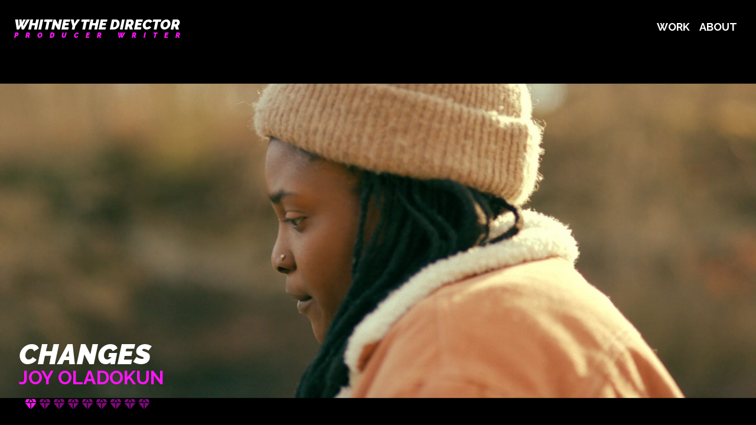

--- FILE ---
content_type: text/html;charset=UTF-8
request_url: https://whitneythedirector.com/
body_size: 5517
content:
<!DOCTYPE html><html lang="en" data-react-helmet="lang"><head><meta charset="utf-8"><meta http-equiv="x-ua-compatible" content="ie=edge"><meta name="viewport" content="width=device-width, initial-scale=1, shrink-to-fit=no"><meta data-react-helmet="true" name="keywords" content="film, music video, tv"><meta data-react-helmet="true" name="twitter:description" content="Portfolio website for director Whitney Wolanin."><meta data-react-helmet="true" name="twitter:title" content="Whitney the Director"><meta data-react-helmet="true" name="twitter:creator" content=""><meta data-react-helmet="true" name="twitter:card" content="summary"><meta data-react-helmet="true" property="og:type" content="website"><meta data-react-helmet="true" property="og:description" content="Portfolio website for director Whitney Wolanin."><meta data-react-helmet="true" property="og:title" content="Whitney the Director"><meta data-react-helmet="true" name="description" content="Portfolio website for director Whitney Wolanin."><meta name="generator" content="Gatsby 4.6.0"><style data-href="/styles.754535b5ee93b7b62c3a.css" data-identity="gatsby-global-css">@import url(https://fonts.googleapis.com/icon?family=Material+Icons);@import url(https://fonts.googleapis.com/css2?family=Raleway:ital,wght@0,700;1,900&display=swap);.container-module--root--59bDI{box-sizing:border-box;margin:0 auto;overflow:hidden}.figure-module--material-icons--9AYKl{word-wrap:normal;-webkit-font-smoothing:antialiased;text-rendering:optimizeLegibility;-moz-osx-font-smoothing:grayscale;font-feature-settings:"liga";direction:ltr;display:inline-block;font-family:Material Icons;font-size:24px;font-style:normal;font-weight:400;letter-spacing:normal;line-height:1;text-transform:none;white-space:nowrap}.figure-module--root--92gvy{margin:2rem 0}.figure-module--root--92gvy figcaption{font-size:.875rem;font-size:var(--font-small-size);line-height:1.5;line-height:var(--font-small-line-height);margin:.5rem 0 0}.project-preview-module--material-icons--EEACP{word-wrap:normal;-webkit-font-smoothing:antialiased;text-rendering:optimizeLegibility;-moz-osx-font-smoothing:grayscale;font-feature-settings:"liga";direction:ltr;display:inline-block;font-family:Material Icons;font-size:24px;font-style:normal;font-weight:400;letter-spacing:normal;line-height:1;text-transform:none;white-space:nowrap}.project-preview-module--root--wfIAY{display:block;height:100%;padding:0 0 1.2em;position:relative}@media (min-width:675px){.project-preview-module--root--wfIAY{font-size:1em;padding:0}}.project-preview-module--info--NfDng{bottom:0;color:inherit;padding:2em 1em;position:absolute;text-decoration:none}.project-preview-module--title--04c-s{font-size:1.5em;font-style:italic;font-weight:900;line-height:1;margin:0;text-transform:uppercase}.project-preview-module--client--PgsEy{color:#ff14f7;color:var(--color-accent);font-size:1em;font-weight:700;line-height:1;margin:0;text-transform:uppercase}.project-preview-module--previewVideo--xIHuW{display:block;-o-object-fit:cover;object-fit:cover;width:100%}@media (min-width:675px){.project-preview-module--previewVideo--xIHuW{height:100%}}.project-preview-module--leadMediaThumb---5Zp\+{aspect-ratio:16/9}.project-preview-module--leadMediaThumb---5Zp\+ img{height:100%;-o-object-fit:cover;object-fit:cover;width:100%}.project-preview-module--excerpt--chs3A p{margin:.5em 0}.project-preview-module--excerpt--chs3A strong{font-weight:600}.featured-project-preview-module--material-icons--nkntQ{word-wrap:normal;-webkit-font-smoothing:antialiased;text-rendering:optimizeLegibility;-moz-osx-font-smoothing:grayscale;font-feature-settings:"liga";direction:ltr;display:inline-block;font-family:Material Icons;font-size:24px;font-style:normal;font-weight:400;letter-spacing:normal;line-height:1;text-transform:none;white-space:nowrap}.featured-project-preview-module--root--3MiJs{display:block;height:auto;padding:0;position:relative;width:100vw}@media (min-width:675px){.featured-project-preview-module--root--3MiJs{display:block;font-size:2em;height:100%}}.featured-project-preview-module--info--j9YUt{bottom:-3.6em;color:inherit;padding:2em 1em;position:absolute;text-decoration:none;z-index:10}@media (min-width:675px){.featured-project-preview-module--info--j9YUt{bottom:0}}.featured-project-preview-module--title--QmNwm{font-size:1.5em;font-style:italic;font-weight:900;line-height:1;margin:0;text-transform:uppercase}.featured-project-preview-module--client--T34zV{color:#ff14f7;color:var(--color-accent);font-size:1em;font-weight:700;line-height:1;margin:0;text-transform:uppercase}.featured-project-preview-module--previewVideo--gnywn{display:block;-o-object-fit:cover;object-fit:cover;width:100%}@media (min-width:675px){.featured-project-preview-module--previewVideo--gnywn{height:100%}}.featured-project-preview-module--leadMediaThumb--H\+Ul5{background:#eee;padding-bottom:66.666%;position:relative}.featured-project-preview-module--leadMediaThumb--H\+Ul5 img{height:100%;left:0;-o-object-fit:cover;object-fit:cover;position:absolute;top:0;width:100%}.featured-project-preview-module--excerpt--2KRck p{margin:.5em 0}.featured-project-preview-module--excerpt--2KRck strong{font-weight:600}.featured-project-preview-module--playerWrapper--LeLia{aspect-ratio:16/9}.featured-project-preview-module--player--e5Uaa{height:100%;width:100%}.featured-project-preview-module--player--e5Uaa video{-o-object-fit:cover;object-fit:cover}.typography-module--title1--j5E2\+{font-size:2.58824rem;line-height:1.27273}.typography-module--title2--n-7kF{font-size:1.88235rem;line-height:1.125}.typography-module--title3--wIhjs{font-size:1.41176rem;line-height:1.16667}.typography-module--large--WR8oq{font-size:1.11765rem;line-height:1.26316}.typography-module--small--KHf9L{font-size:.82353rem;line-height:1.28571}.typography-module--micro--ywG8y{font-size:.47059rem;line-height:1}.typography-module--paragraph--5Wxws{font-size:106.25%;line-height:1.29412}@media (min-width:450px){.typography-module--paragraph--5Wxws{font-size:106.25%;font-size:var(--font-base-size);line-height:1.29412;line-height:var(--font-base-line-height)}}@media (min-width:675px){.typography-module--paragraph--5Wxws{font-size:1.11765rem;font-size:var(--font-large-size);line-height:1.26316;line-height:var(--font-large-line-height)}}.typography-module--responsiveTitle1--0t0jA{font-size:1.41176rem;line-height:1.16667}@media (min-width:450px){.typography-module--responsiveTitle1--0t0jA{font-size:1.88235rem;font-size:var(--font-title2-size);line-height:1.125;line-height:var(--font-title2-line-height)}}@media (min-width:675px){.typography-module--responsiveTitle1--0t0jA{font-size:2.58824rem;font-size:var(--font-title1-size);line-height:1.27273;line-height:var(--font-title1-line-height)}}.typography-module--responsiveTitle2--LNl4r{font-size:1.11765rem;line-height:1.26316}@media (min-width:450px){.typography-module--responsiveTitle2--LNl4r{font-size:1.41176rem;font-size:var(--font-title3-size);line-height:1.16667;line-height:var(--font-title3-line-height)}}@media (min-width:675px){.typography-module--responsiveTitle2--LNl4r{font-size:1.88235rem;font-size:var(--font-title2-size);line-height:1.125;line-height:var(--font-title2-line-height)}}.typography-module--responsiveTitle3--K\+vPf{font-size:1.11765rem;line-height:1.26316}@media (min-width:450px){.typography-module--responsiveTitle3--K\+vPf{font-size:1.11765rem;font-size:var(--font-large-size);line-height:1.26316;line-height:var(--font-large-line-height)}}@media (min-width:675px){.typography-module--responsiveTitle3--K\+vPf{font-size:1.41176rem;font-size:var(--font-title3-size);line-height:1.16667;line-height:var(--font-title3-line-height)}}.typography-module--responsiveTitle4--RYCAI{font-size:106.25%;line-height:1.29412}@media (min-width:450px){.typography-module--responsiveTitle4--RYCAI{font-size:106.25%;font-size:var(--font-base-size);line-height:1.29412;line-height:var(--font-base-line-height)}}@media (min-width:675px){.typography-module--responsiveTitle4--RYCAI{font-size:1.11765rem;font-size:var(--font-large-size);line-height:1.26316;line-height:var(--font-large-line-height)}}.video-player-popover-module--root--B7n-v{align-items:center;background:rgba(0,0,0,.7);display:flex;height:100vh;justify-content:center;position:fixed;top:0;width:100vw}.video-player-popover-module--video--7pQEW{background:var(--color-black);border:1px solid #222;position:relative;width:66%;z-index:10}.project-preview-slider-module--material-icons--8VwX5{word-wrap:normal;-webkit-font-smoothing:antialiased;text-rendering:optimizeLegibility;-moz-osx-font-smoothing:grayscale;font-feature-settings:"liga";direction:ltr;display:inline-block;font-family:Material Icons;font-size:24px;font-style:normal;font-weight:400;letter-spacing:normal;line-height:1;text-transform:none;white-space:nowrap}.project-preview-slider-module--root--hvHvW{display:flex;flex-direction:column;height:calc(100vh - 6em);justify-content:space-evenly;position:relative}.project-preview-slider-module--headline--vl9gz{font-size:.625rem;font-size:var(--font-micro-size);font-weight:600;letter-spacing:.5px;line-height:1.2;line-height:var(--font-micro-line-height);margin:2rem 0;text-transform:uppercase}.project-preview-slider-module--slider--5HpcU{display:flex;list-style:none;margin:0;padding:0;width:900vw}@media (min-width:675px){.project-preview-slider-module--slider--5HpcU{height:100%}}.project-preview-slider-module--sliderPagination--j8cjp{color:#ff14f7;color:var(--color-accent);display:flex;list-style:none}@media (min-width:675px){.project-preview-slider-module--sliderPagination--j8cjp{bottom:0;position:absolute}}.project-preview-slider-module--sliderPagination--j8cjp li{cursor:pointer}@custom-media --media-min-small (min-width: 450px);@custom-media --media-max-small (max-width: 449px);@custom-media --media-min-medium (min-width: 675px);@custom-media --media-min-large (min-width: 900px);:root{--base-unit:17;--font-micro-size:calc(8/var(--base-unit)*1rem);--font-micro-line-height:1;--font-small-size:calc(14/var(--base-unit)*1rem);--font-small-line-height:1.28571;--font-base-size:calc(var(--base-unit)/16*100%);--font-base-line-height:calc(22/var(--base-unit));--font-large-size:calc(19/var(--base-unit)*1rem);--font-large-line-height:1.26316;--font-title3-size:calc(24/var(--base-unit)*1rem);--font-title3-line-height:1.16667;--font-title2-size:calc(32/var(--base-unit)*1rem);--font-title2-line-height:1.125;--font-title1-size:calc(44/var(--base-unit)*1rem);--font-title1-line-height:1.27273}.typography-module--title1--j5E2\+{font-size:var(--font-title1-size);line-height:var(--font-title1-line-height)}.typography-module--title2--n-7kF{font-size:var(--font-title2-size);line-height:var(--font-title2-line-height)}.typography-module--title3--wIhjs{font-size:var(--font-title3-size);line-height:var(--font-title3-line-height)}.typography-module--large--WR8oq{font-size:var(--font-large-size);line-height:var(--font-large-line-height)}.typography-module--base--FphVn{font-size:inherit;line-height:inherit}.typography-module--small--KHf9L{font-size:var(--font-small-size);line-height:var(--font-small-line-height)}.typography-module--micro--ywG8y{font-size:var(--font-micro-size);line-height:var(--font-micro-line-height);text-transform:uppercase}.typography-module--paragraph--5Wxws{font-size:var(--font-base-size);line-height:var(--font-base-line-height);margin:.5rem 0 1rem;@media (--media-min-small){font-size:var(--font-base-size);line-height:var(--font-base-line-height)}@media (--media-min-medium){font-size:var(--font-large-size);line-height:var(--font-large-line-height)}}.typography-module--blockQuote--NvnVP{background:#eee}.typography-module--responsiveTitle1--0t0jA{font-size:var(--font-title3-size);font-weight:900;line-height:var(--font-title3-line-height);margin:1rem 0 2rem;@media (--media-min-small){font-size:var(--font-title2-size);line-height:var(--font-title2-line-height)}@media (--media-min-medium){font-size:var(--font-title1-size);line-height:var(--font-title1-line-height)}}.typography-module--responsiveTitle2--LNl4r{margin:1.5rem 0 .5rem;@media (--media-min-small){font-size:var(--font-title3-size);line-height:var(--font-title3-line-height)}@media (--media-min-medium){font-size:var(--font-title2-size);line-height:var(--font-title2-line-height)}}.typography-module--responsiveTitle2--LNl4r,.typography-module--responsiveTitle3--K\+vPf{font-size:var(--font-large-size);font-weight:900;line-height:var(--font-large-line-height)}.typography-module--responsiveTitle3--K\+vPf{margin:1rem 0 .5rem;@media (--media-min-medium){font-size:var(--font-title3-size);line-height:var(--font-title3-line-height)}}.typography-module--responsiveTitle4--RYCAI{font-size:var(--font-base-size);line-height:var(--font-base-line-height);margin:1rem 0 .5rem;@media (--media-min-small){font-size:var(--font-base-size);line-height:var(--font-base-line-height)}@media (--media-min-medium){font-size:var(--font-large-size);line-height:var(--font-large-line-height)}}.project-preview-grid-module--material-icons--nHERq{word-wrap:normal;-webkit-font-smoothing:antialiased;text-rendering:optimizeLegibility;-moz-osx-font-smoothing:grayscale;font-feature-settings:"liga";direction:ltr;display:inline-block;font-family:Material Icons;font-size:24px;font-style:normal;font-weight:400;letter-spacing:normal;line-height:1;text-transform:none;white-space:nowrap}.project-preview-grid-module--root--osSFd{margin:2em 0 4em}.project-preview-grid-module--headline--k1CuT{font-size:.625rem;font-size:var(--font-micro-size);font-weight:600;letter-spacing:.5px;line-height:1.2;line-height:var(--font-micro-line-height);margin:2rem 0;text-transform:uppercase}.project-preview-grid-module--grid--7frOn{grid-gap:2em;display:grid;grid-template-columns:1fr;list-style:none;margin:0;padding:0}@media (min-width:450px){.project-preview-grid-module--grid--7frOn{grid-template-columns:1fr 1fr}}@media (min-width:675px){.project-preview-grid-module--grid--7frOn{grid-template-columns:1fr 1fr 1fr}}.project-preview-grid-module--browseMoreNav---MykF{margin-top:1rem;text-align:right}.project-preview-grid-module--browseMoreNav---MykF a{color:inherit;display:inline-block;padding:.5rem 0;text-decoration:none}@media (hover:hover){.project-preview-grid-module--browseMoreNav---MykF a:hover{color:#ff14f7;color:var(--color-accent)}}.role-list-module--material-icons--Dgti7{word-wrap:normal;-webkit-font-smoothing:antialiased;text-rendering:optimizeLegibility;-moz-osx-font-smoothing:grayscale;font-feature-settings:"liga";direction:ltr;display:inline-block;font-family:Material Icons;font-size:24px;font-style:normal;font-weight:400;letter-spacing:normal;line-height:1;text-transform:none;white-space:nowrap}.role-list-module--root--fnFFq{border-top:1px solid #e7ebed;border-top:1px solid var(--color-very-light-gray);margin:2rem 0 3rem}.role-list-module--headline--EqxWV{margin:.5rem 0 0}.role-list-module--list--OFS5L{list-style:none;margin:0;padding:0}.role-list-module--listItem--Y\+X92{align-items:center;display:flex;font-size:.875rem;font-size:var(--font-small-size);justify-content:center;margin:1rem 0}.role-list-module--listItem--Y\+X92>div:last-child{flex:1;margin-left:.75rem}.role-list-module--avatar--Exx3K{background:#eee;border-radius:50%;height:3em;overflow:hidden;position:relative;width:3em}.role-list-module--avatar--Exx3K img{height:100%;-o-object-fit:cover;object-fit:cover;vertical-align:top;width:100%}.project-module--material-icons--mARwz{word-wrap:normal;-webkit-font-smoothing:antialiased;text-rendering:optimizeLegibility;-moz-osx-font-smoothing:grayscale;font-feature-settings:"liga";direction:ltr;display:inline-block;font-family:Material Icons;font-size:24px;font-style:normal;font-weight:400;letter-spacing:normal;line-height:1;text-transform:none;white-space:nowrap}.project-module--mainImage--vGvrQ{background:#eee;padding-bottom:56.25%;position:relative}.project-module--mainImage--vGvrQ img{height:100%;left:0;-o-object-fit:cover;object-fit:cover;position:absolute;top:0;vertical-align:top;width:100%}.project-module--grid--RTc5P{grid-column-gap:2em;display:grid;grid-template-columns:1fr}@media (min-width:675px){.project-module--grid--RTc5P{grid-template-columns:3fr 1fr}}.project-module--mainContent--W01Uw a{color:#ff14f7;color:var(--color-accent)}@media (hover:hover){.project-module--mainContent--W01Uw a:hover{color:inherit}}.project-module--publishedAt--po0C2{color:#697a90;color:var(--color-gray);margin:1.5rem 0 3rem}.project-module--categories--nV\+\+O{border-top:1px solid #e7ebed;border-top:1px solid var(--color-very-light-gray);margin:2rem 0 3rem}.project-module--categories--nV\+\+O ul{list-style:none;margin:.75rem 0;padding:0}.project-module--categories--nV\+\+O ul li{padding:.25rem 0}.project-module--categoriesHeadline--jC5p1{margin:.5rem 0 0}.project-module--relatedProjects--CX5M0{border-top:1px solid #e7ebed;border-top:1px solid var(--color-very-light-gray);margin:2rem 0 3rem}.project-module--relatedProjects--CX5M0 ul{list-style:none;margin:.75rem 0;padding:0}.project-module--relatedProjects--CX5M0 a{color:inherit;display:inline-block;padding:.25rem 0;text-decoration:none}.project-module--relatedProjectsHeadline--mpdAZ{margin:.5rem 0 0}.header-module--material-icons--Cezeb{word-wrap:normal;-webkit-font-smoothing:antialiased;text-rendering:optimizeLegibility;-moz-osx-font-smoothing:grayscale;font-feature-settings:"liga";direction:ltr;display:inline-block;font-family:Material Icons;font-size:24px;font-style:normal;font-weight:400;letter-spacing:normal;line-height:1;text-transform:none;white-space:nowrap}.header-module--root--KGdif{display:flex;height:6em;justify-content:flex-end;position:relative;z-index:100}.header-module--wrapper--uoQUP{box-sizing:border-box;display:flex;justify-content:space-between;margin:0 auto;max-width:1400px;width:100%}@media (min-width:450px){.header-module--wrapper--uoQUP{padding:1.5em}}.header-module--branding--i2gkj{align-items:left;display:flex;flex:1;flex-direction:column;font-size:1.5em;font-style:italic;font-weight:900;justify-content:center;line-height:1;text-transform:uppercase;width:auto}.header-module--branding--i2gkj a{color:inherit;display:inline-block;text-decoration:none}@media (hover:hover){.header-module--branding--i2gkj a:hover{color:#ff14f7;color:var(--color-accent)}}.header-module--multihyphenate--hETc5 p{color:#ff14f7;color:var(--color-accent);font-size:.5em;letter-spacing:1em;margin:0;padding:0}.header-module--toggleNavButton--r2rxY{-webkit-appearance:none;-moz-appearance:none;appearance:none;background:none;border:none;color:inherit;font-size:25px;margin:0;outline:none;padding:.41176rem}.header-module--toggleNavButton--r2rxY svg{fill:inherit;display:block}@media (min-width:675px){.header-module--toggleNavButton--r2rxY{display:none}}.header-module--nav--e8OJ3{background:#000;display:none;font-size:.75em;height:calc(100vh - 6em);left:0;position:absolute;text-transform:uppercase;top:6em;width:100vw}@media (min-width:675px){.header-module--nav--e8OJ3{background:none;height:6em;position:relative;top:0;width:auto}}.header-module--nav--e8OJ3 ul{align-items:center;display:flex;flex-direction:column;font-size:1.5em;justify-content:center;list-style:none;margin:0;padding:0}@media (min-width:675px){.header-module--nav--e8OJ3 ul{flex-direction:row}}.header-module--nav--e8OJ3 ul li a{color:inherit;display:block;text-decoration:none}@media (hover:hover){.header-module--nav--e8OJ3 ul li a:hover{color:#ff14f7;color:var(--color-accent)}}@media (min-width:450px){.header-module--nav--e8OJ3{display:block}.header-module--nav--e8OJ3 ul li a{padding:.5rem}}.header-module--showNav--Q9H09{display:block}.material-icons{word-wrap:normal;-webkit-font-smoothing:antialiased;text-rendering:optimizeLegibility;-moz-osx-font-smoothing:grayscale;font-feature-settings:"liga";direction:ltr;display:inline-block;font-family:Material Icons;font-size:24px;font-style:normal;font-weight:400;letter-spacing:normal;line-height:1;text-transform:none;white-space:nowrap}html{font-family:Raleway;font-family:var(--font-family-sans);font-size:1em;font-size:var(--font-base-size);line-height:1.5;line-height:var(--font-base-line-height)}body{-webkit-font-smoothing:antialiased;background:#000;background:var(--color-black);color:#fff;color:var(--color-white);margin:0}.simpleColumns{align-items:flex-start;display:flex;flex-direction:column;gap:3em;margin:0 1em;max-width:1024px}@media (min-width:675px){.simpleColumns{flex-direction:row;margin:auto}}.simpleArticle{flex:3 0}.simpleImage{align-items:center;display:flex;flex:2 0;flex-direction:column}.simpleImage img{width:100%}.simpleButton{background:none;border:3px solid #fff;border-radius:100px;color:#fff;font-size:1em;font-weight:700;margin:1em;padding:1em 2em}.simpleButton a{color:inherit;text-decoration:none}:root{--font-family-sans:"Raleway";--color-black:#000;--color-dark-gray:#32373e;--color-gray:#697a90;--color-light-gray:#b4bcc7;--color-very-light-gray:#e7ebed;--color-white:#fff;--color-accent:#ff14f7;--unit:16;--font-micro-size:calc(10/var(--unit)*1rem);--font-micro-line-height:1.2;--font-small-size:calc(14/var(--unit)*1rem);--font-small-line-height:1.5;--font-base-size:1em;--font-base-line-height:calc(24/var(--unit));--font-large-size:calc(18/var(--unit)*1rem);--font-large-line-height:1.5;--font-title3-size:calc(21/var(--unit)*1rem);--font-title3-line-height:1.42857;--font-title2-size:calc(24/var(--unit)*1rem);--font-title2-line-height:1.375;--font-title1-size:calc(49/var(--unit)*1rem);--font-title1-line-height:1.16327}.layout-module--material-icons--ry0wO{word-wrap:normal;-webkit-font-smoothing:antialiased;text-rendering:optimizeLegibility;-moz-osx-font-smoothing:grayscale;font-feature-settings:"liga";direction:ltr;display:inline-block;font-family:Material Icons;font-size:24px;font-style:normal;font-weight:400;letter-spacing:normal;line-height:1;text-transform:none;white-space:nowrap}.layout-module--footer--rX0Dt{border-top:1px solid #e7ebed;border-top:1px solid var(--color-very-light-gray)}.layout-module--footer--rX0Dt a{color:inherit;text-decoration:none}@media (hover:hover){.layout-module--footer--rX0Dt a:hover{color:#ff14f7;color:var(--color-accent)}}.layout-module--footerWrapper--xZoAz{box-sizing:border-box;margin:0 auto;max-width:960px;padding:4.5em 1.5em 1.5em}@media (min-width:450px){.layout-module--footerWrapper--xZoAz{padding:6em 2em 2em}}.layout-module--companyAddress--2cugI{margin:0 0 1rem;text-align:center}.layout-module--siteInfo--MNT63{font-size:.875rem;font-size:var(--font-small-size);line-height:1.5;line-height:var(--font-small-line-height);text-align:center}</style><style>.gatsby-image-wrapper{position:relative;overflow:hidden}.gatsby-image-wrapper picture.object-fit-polyfill{position:static!important}.gatsby-image-wrapper img{bottom:0;height:100%;left:0;margin:0;max-width:none;padding:0;position:absolute;right:0;top:0;width:100%;object-fit:cover}.gatsby-image-wrapper [data-main-image]{opacity:0;transform:translateZ(0);transition:opacity .25s linear;will-change:opacity}.gatsby-image-wrapper-constrained{display:inline-block;vertical-align:top}</style><noscript><style>.gatsby-image-wrapper noscript [data-main-image]{opacity:1!important}.gatsby-image-wrapper [data-placeholder-image]{opacity:0!important}</style></noscript><title>Whitney the Director</title><link rel="preconnect" href="https://cdn.sanity.io"><link as="script" rel="preload" href="/webpack-runtime-804b9f7eb29f0104a671.js"><link as="script" rel="preload" href="/framework-7e180c7689e461c95493.js"><link as="script" rel="preload" href="/app-c8c4b1f6caae8d654a99.js"><link as="script" rel="preload" href="/commons-7cfde2e4b5ec86aa5dfa.js"><link as="script" rel="preload" href="/ff9040350aa10fa97263639f82d08abfd8b6c431-a5f29aafa33aec67bcd1.js"><link as="script" rel="preload" href="/3e83de227b90ab2ac6d74c93be166bb60b49eb86-ffc42b40a0c29a249169.js"><link as="script" rel="preload" href="/component---src-pages-index-js-a44f806d0e3b23b32c2c.js"><link as="fetch" rel="preload" href="/page-data/index/page-data.json" crossorigin="anonymous"><link as="fetch" rel="preload" href="/page-data/sq/d/2817707602.json" crossorigin="anonymous"><link as="fetch" rel="preload" href="/page-data/sq/d/4207246219.json" crossorigin="anonymous"><link as="fetch" rel="preload" href="/page-data/app-data.json" crossorigin="anonymous"><link rel="prefetch" href="/page-data/about/page-data.json" crossorigin="anonymous" as="fetch"><link rel="prefetch" href="/page-data/archive/page-data.json" crossorigin="anonymous" as="fetch"></head><body><div id="___gatsby"><div style="outline:none" tabindex="-1" id="gatsby-focus-wrapper"><div class="header-module--root--KGdif"><div class="header-module--wrapper--uoQUP"><div class="header-module--branding--i2gkj"><a aria-current="page" class="" href="/">Whitney the Director</a><div class="header-module--multihyphenate--hETc5"><p>producer writer</p></div></div><button class="header-module--toggleNavButton--r2rxY"><svg viewBox="0 0 25 25" fill="none" xmlns="http://www.w3.org/2000/svg" preserveAspectRatio="xMidYMid" width="1em" height="1em"><path d="M5 7.5H20" stroke="currentColor" style="vector-effect:non-scaling-stroke"></path><path d="M5 12.5H20" stroke="currentColor" style="vector-effect:non-scaling-stroke"></path><path d="M5 17.5H20" stroke="currentColor" style="vector-effect:non-scaling-stroke"></path></svg></button><nav class="header-module--nav--e8OJ3"><ul><li><a href="/archive/">Work</a></li><li><a href="/about/">About</a></li></ul></nav></div></div><div class="layout-module--content--K-wVB"><div class="container-module--root--59bDI"><h1 hidden="">Welcome to <!-- -->Whitney the Director</h1><div class="project-preview-slider-module--root--hvHvW"><ul class="project-preview-slider-module--slider--5HpcU" style="transform: translateX(0%) translateZ(0px);"><li><div class="featured-project-preview-module--root--3MiJs"><div style="width:100%;height:100%" class="featured-project-preview-module--player--e5Uaa"><video src="https://player.vimeo.com/progressive_redirect/playback/801296277/rendition/1440p/file.mp4?loc=external&amp;signature=c49d5cfbed1ce91491b36da360d5c7b1db2c5f92d0f4a531b1f105e500ef4905" preload="auto" autoplay="" playsinline="" webkit-playsinline="" x5-playsinline="" style="width: 100%; height: 100%;"></video></div><div class="featured-project-preview-module--info--j9YUt"><h3 class="featured-project-preview-module--title--QmNwm">Changes</h3><p class="featured-project-preview-module--client--T34zV">Joy Oladokun</p></div></div></li><li><div class="featured-project-preview-module--root--3MiJs"><div style="width:100%;height:100%" class="featured-project-preview-module--player--e5Uaa"><video src="https://player.vimeo.com/progressive_redirect/playback/731934796/rendition/1080p/file.mp4?loc=external&amp;signature=9a240d98340a0a5f8512b44b1682b5a27b6d840d355769ad78ea3fefc07a0ef5" preload="auto" playsinline="" webkit-playsinline="" x5-playsinline="" style="width: 100%; height: 100%;"></video></div><div class="featured-project-preview-module--info--j9YUt"><h3 class="featured-project-preview-module--title--QmNwm">Famous</h3><p class="featured-project-preview-module--client--T34zV">AJ Smith</p></div></div></li><li><div class="featured-project-preview-module--root--3MiJs"><div style="width:100%;height:100%" class="featured-project-preview-module--player--e5Uaa"><video src="https://player.vimeo.com/progressive_redirect/playback/704205249/rendition/1080p?loc=external&amp;signature=ef713a295522d6285d044c440adc1dd9875850694d41f3d8dc0f847b7d88d6c9" preload="auto" playsinline="" webkit-playsinline="" x5-playsinline="" style="width: 100%; height: 100%;"></video></div><div class="featured-project-preview-module--info--j9YUt"><h3 class="featured-project-preview-module--title--QmNwm">Verizon x Lifetime</h3><p class="featured-project-preview-module--client--T34zV">Feat. Melissa Joan Hart</p></div></div></li><li><div class="featured-project-preview-module--root--3MiJs"><div style="width:100%;height:100%" class="featured-project-preview-module--player--e5Uaa"><video src="https://player.vimeo.com/progressive_redirect/playback/704205107/rendition/1080p?loc=external&amp;signature=1163f8d9fb7b7bbdb36a5037e177663ba18ac430122cad61566fcf75814fe047" preload="auto" playsinline="" webkit-playsinline="" x5-playsinline="" style="width: 100%; height: 100%;"></video></div><div class="featured-project-preview-module--info--j9YUt"><h3 class="featured-project-preview-module--title--QmNwm">The Duet</h3><p class="featured-project-preview-module--client--T34zV">Topnotch Entertainment</p></div></div></li><li><div class="featured-project-preview-module--root--3MiJs"><div style="width:100%;height:100%" class="featured-project-preview-module--player--e5Uaa"><video src="https://player.vimeo.com/progressive_redirect/playback/704205400/rendition/1080p?loc=external&amp;signature=c317fe70cd3bedfe2cb4f9ddfc5496183037ebd916a0b713b815a21284a931b4" preload="auto" playsinline="" webkit-playsinline="" x5-playsinline="" style="width: 100%; height: 100%;"></video></div><div class="featured-project-preview-module--info--j9YUt"><h3 class="featured-project-preview-module--title--QmNwm">Whiskey Weather</h3><p class="featured-project-preview-module--client--T34zV">Bri Fletcher</p></div></div></li><li><div class="featured-project-preview-module--root--3MiJs"><div style="width:100%;height:100%" class="featured-project-preview-module--player--e5Uaa"><video src="https://player.vimeo.com/progressive_redirect/playback/704205329/rendition/1080p?loc=external&amp;signature=c539d8fe1aba87cc74c08b9e1a2aa5e8ad551115ca82c83bc6ee0b8712702bd8" preload="auto" playsinline="" webkit-playsinline="" x5-playsinline="" style="width: 100%; height: 100%;"></video></div><div class="featured-project-preview-module--info--j9YUt"><h3 class="featured-project-preview-module--title--QmNwm">Thirsty</h3><p class="featured-project-preview-module--client--T34zV">Whitney Wolanin</p></div></div></li><li><div class="featured-project-preview-module--root--3MiJs"><div style="width:100%;height:100%" class="featured-project-preview-module--player--e5Uaa"><video src="https://player.vimeo.com/progressive_redirect/playback/704205168/rendition/1080p?loc=external&amp;signature=18c076de84f1c253a52e97d949d5653ec36760e0e8880fc3404ed47567032609" preload="auto" playsinline="" webkit-playsinline="" x5-playsinline="" style="width: 100%; height: 100%;"></video></div><div class="featured-project-preview-module--info--j9YUt"><h3 class="featured-project-preview-module--title--QmNwm">Kid Anymore</h3><p class="featured-project-preview-module--client--T34zV">Chris Ruediger</p></div></div></li><li><div class="featured-project-preview-module--root--3MiJs"><div style="width:100%;height:100%" class="featured-project-preview-module--player--e5Uaa"><video src="https://player.vimeo.com/progressive_redirect/playback/704205292/rendition/1080p?loc=external&amp;signature=3e6633cbad32018e7d768ead2ce6aaa8717160404fd3a7753dd0335277520c6a" preload="auto" playsinline="" webkit-playsinline="" x5-playsinline="" style="width: 100%; height: 100%;"></video></div><div class="featured-project-preview-module--info--j9YUt"><h3 class="featured-project-preview-module--title--QmNwm">Paris</h3><p class="featured-project-preview-module--client--T34zV">Teresa Guidry</p></div></div></li><li><div class="featured-project-preview-module--root--3MiJs"><div style="width:100%;height:100%" class="featured-project-preview-module--player--e5Uaa"><video src="https://player.vimeo.com/progressive_redirect/playback/704205211/rendition/1080p?loc=external&amp;signature=02e8a9ce0943000ee75add0ef58ae5538dc29be9d9877963ec1f2aa147262ec6" preload="auto" playsinline="" webkit-playsinline="" x5-playsinline="" style="width: 100%; height: 100%;"></video></div><div class="featured-project-preview-module--info--j9YUt"><h3 class="featured-project-preview-module--title--QmNwm">Madhouse</h3><p class="featured-project-preview-module--client--T34zV">Audrey Jane</p></div></div></li></ul><section><ul class="project-preview-slider-module--sliderPagination--j8cjp"><li><span class="material-icons" style="opacity:1">diamond</span></li><li><span class="material-icons" style="opacity:0.5">diamond</span></li><li><span class="material-icons" style="opacity:0.5">diamond</span></li><li><span class="material-icons" style="opacity:0.5">diamond</span></li><li><span class="material-icons" style="opacity:0.5">diamond</span></li><li><span class="material-icons" style="opacity:0.5">diamond</span></li><li><span class="material-icons" style="opacity:0.5">diamond</span></li><li><span class="material-icons" style="opacity:0.5">diamond</span></li><li><span class="material-icons" style="opacity:0.5">diamond</span></li></ul></section></div></div></div></div><div id="gatsby-announcer" style="position:absolute;top:0;width:1px;height:1px;padding:0;overflow:hidden;clip:rect(0, 0, 0, 0);white-space:nowrap;border:0" aria-live="assertive" aria-atomic="true"></div></div></body></html>

--- FILE ---
content_type: application/javascript; charset=UTF-8
request_url: https://whitneythedirector.com/ff9040350aa10fa97263639f82d08abfd8b6c431-a5f29aafa33aec67bcd1.js
body_size: 11018
content:
(self.webpackChunksanity_gatsby_portfolio_web=self.webpackChunksanity_gatsby_portfolio_web||[]).push([[88],{7228:function(t){t.exports=function(t,e){(null==e||e>t.length)&&(e=t.length);for(var n=0,r=new Array(e);n<e;n++)r[n]=t[n];return r},t.exports.__esModule=!0,t.exports.default=t.exports},3646:function(t,e,n){var r=n(7228);t.exports=function(t){if(Array.isArray(t))return r(t)},t.exports.__esModule=!0,t.exports.default=t.exports},6860:function(t){t.exports=function(t){if("undefined"!=typeof Symbol&&null!=t[Symbol.iterator]||null!=t["@@iterator"])return Array.from(t)},t.exports.__esModule=!0,t.exports.default=t.exports},8206:function(t){t.exports=function(){throw new TypeError("Invalid attempt to spread non-iterable instance.\nIn order to be iterable, non-array objects must have a [Symbol.iterator]() method.")},t.exports.__esModule=!0,t.exports.default=t.exports},319:function(t,e,n){var r=n(3646),i=n(6860),o=n(379),a=n(8206);t.exports=function(t){return r(t)||i(t)||o(t)||a()},t.exports.__esModule=!0,t.exports.default=t.exports},379:function(t,e,n){var r=n(7228);t.exports=function(t,e){if(t){if("string"==typeof t)return r(t,e);var n=Object.prototype.toString.call(t).slice(8,-1);return"Object"===n&&t.constructor&&(n=t.constructor.name),"Map"===n||"Set"===n?Array.from(t):"Arguments"===n||/^(?:Ui|I)nt(?:8|16|32)(?:Clamped)?Array$/.test(n)?r(t,e):void 0}},t.exports.__esModule=!0,t.exports.default=t.exports},2885:function(t){t.exports=function(){var t="image-Tb9Ew8CXIwaY6R1kjMvI0uRR-2000x3000-jpg";function e(e){var n=e.split("-"),r=n[1],i=n[2],o=n[3];if(!r||!i||!o)throw new Error("Malformed asset _ref '"+e+"'. Expected an id like \""+t+'".');var a=i.split("x"),s=+a[0],u=+a[1];if(!isFinite(s)||!isFinite(u))throw new Error("Malformed asset _ref '"+e+"'. Expected an id like \""+t+'".');return{id:r,width:s,height:u,format:o}}var n=function(t){return!!t&&"string"==typeof t._ref},r=function(t){return!!t&&"string"==typeof t._id},i=function(t){var e=t;return!(!e||!e.asset)&&"string"==typeof e.asset.url};function o(t){if(!t)return null;var e;if("string"==typeof t&&a(t))e={asset:{_ref:s(t)}};else if("string"==typeof t)e={asset:{_ref:t}};else if(n(t))e={asset:t};else if(r(t))e={asset:{_ref:t._id||""}};else if(i(t))e={asset:{_ref:s(t.asset.url)}};else{if("object"!=typeof t.asset)return null;e=t}var o=t;return o.crop&&(e.crop=o.crop),o.hotspot&&(e.hotspot=o.hotspot),u(e)}function a(t){return/^https?:\/\//.test(""+t)}function s(t){return("image-"+t.split("/").slice(-1)[0]).replace(/\.([a-z]+)$/,"-$1")}function u(t){if(t.crop&&t.hotspot)return t;var e=Object.assign({},t);return e.crop||(e.crop={left:0,top:0,bottom:0,right:0}),e.hotspot||(e.hotspot={x:.5,y:.5,height:1,width:1}),e}var c=[["width","w"],["height","h"],["format","fm"],["download","dl"],["blur","blur"],["sharpen","sharp"],["invert","invert"],["orientation","or"],["minHeight","min-h"],["maxHeight","max-h"],["minWidth","min-w"],["maxWidth","max-w"],["quality","q"],["fit","fit"],["crop","crop"],["saturation","sat"],["auto","auto"],["dpr","dpr"],["pad","pad"]];function l(t){var n=Object.assign({},t||{}),r=n.source;delete n.source;var i=o(r);if(!i)throw new Error("Unable to resolve image URL from source ("+JSON.stringify(r)+")");var a=e(i.asset._ref||i.asset._id||""),s=Math.round(i.crop.left*a.width),u=Math.round(i.crop.top*a.height),c={left:s,top:u,width:Math.round(a.width-i.crop.right*a.width-s),height:Math.round(a.height-i.crop.bottom*a.height-u)},l=i.hotspot.height*a.height/2,p=i.hotspot.width*a.width/2,d=i.hotspot.x*a.width,m=i.hotspot.y*a.height,y={left:d-p,top:m-l,right:d+p,bottom:m+l};return n.rect||n.focalPoint||n.ignoreImageParams||n.crop||(n=Object.assign({},n,h({crop:c,hotspot:y},n))),f(Object.assign({},n,{asset:a}))}function f(t){var e=t.baseUrl||"https://cdn.sanity.io",n=t.asset.id+"-"+t.asset.width+"x"+t.asset.height+"."+t.asset.format,r=e+"/images/"+t.projectId+"/"+t.dataset+"/"+n,i=[];if(t.rect){var o=t.rect,a=o.left,s=o.top,u=o.width,l=o.height;(0!==a||0!==s||l!==t.asset.height||u!==t.asset.width)&&i.push("rect="+a+","+s+","+u+","+l)}t.bg&&i.push("bg="+t.bg),t.focalPoint&&(i.push("fp-x="+t.focalPoint.x),i.push("fp-y="+t.focalPoint.y));var f=[t.flipHorizontal&&"h",t.flipVertical&&"v"].filter(Boolean).join("");return f&&i.push("flip="+f),c.forEach((function(e){var n=e[0],r=e[1];void 0!==t[n]?i.push(r+"="+encodeURIComponent(t[n])):void 0!==t[r]&&i.push(r+"="+encodeURIComponent(t[r]))})),0===i.length?r:r+"?"+i.join("&")}function h(t,e){var n,r=e.width,i=e.height;if(!r||!i)return{width:r,height:i,rect:t.crop};var o=t.crop,a=t.hotspot,s=r/i;if(o.width/o.height>s){var u=Math.round(o.height),c=Math.round(u*s),l=Math.max(0,Math.round(o.top)),f=Math.round((a.right-a.left)/2+a.left),h=Math.max(0,Math.round(f-c/2));h<o.left?h=o.left:h+c>o.left+o.width&&(h=o.left+o.width-c),n={left:h,top:l,width:c,height:u}}else{var p=o.width,d=Math.round(p/s),m=Math.max(0,Math.round(o.left)),y=Math.round((a.bottom-a.top)/2+a.top),v=Math.max(0,Math.round(y-d/2));v<o.top?v=o.top:v+d>o.top+o.height&&(v=o.top+o.height-d),n={left:m,top:v,width:p,height:d}}return{width:r,height:i,rect:n}}var p=["clip","crop","fill","fillmax","max","scale","min"],d=["top","bottom","left","right","center","focalpoint","entropy"],m=["format"];function y(t){return!!t&&"object"==typeof t.clientConfig}function v(t){for(var e=0,n=c;e<n.length;e+=1){var r=n[e],i=r[0],o=r[1];if(t===i||t===o)return i}return t}function g(t){var e=t;if(y(e)){var n=e.clientConfig,r=n.apiHost,i=n.projectId,o=n.dataset;return new w(null,{baseUrl:(r||"https://api.sanity.io").replace(/^https:\/\/api\./,"https://cdn."),projectId:i,dataset:o})}return new w(null,t)}var w=function(t,e){this.options=t?Object.assign({},t.options||{},e||{}):Object.assign({},e||{})};return w.prototype.withOptions=function(t){var e=t.baseUrl||this.options.baseUrl,n={baseUrl:e};for(var r in t)t.hasOwnProperty(r)&&(n[v(r)]=t[r]);return new w(this,Object.assign({},{baseUrl:e},n))},w.prototype.image=function(t){return this.withOptions({source:t})},w.prototype.dataset=function(t){return this.withOptions({dataset:t})},w.prototype.projectId=function(t){return this.withOptions({projectId:t})},w.prototype.bg=function(t){return this.withOptions({bg:t})},w.prototype.dpr=function(t){return this.withOptions(t&&1!==t?{dpr:t}:{})},w.prototype.width=function(t){return this.withOptions({width:t})},w.prototype.height=function(t){return this.withOptions({height:t})},w.prototype.focalPoint=function(t,e){return this.withOptions({focalPoint:{x:t,y:e}})},w.prototype.maxWidth=function(t){return this.withOptions({maxWidth:t})},w.prototype.minWidth=function(t){return this.withOptions({minWidth:t})},w.prototype.maxHeight=function(t){return this.withOptions({maxHeight:t})},w.prototype.minHeight=function(t){return this.withOptions({minHeight:t})},w.prototype.size=function(t,e){return this.withOptions({width:t,height:e})},w.prototype.blur=function(t){return this.withOptions({blur:t})},w.prototype.sharpen=function(t){return this.withOptions({sharpen:t})},w.prototype.rect=function(t,e,n,r){return this.withOptions({rect:{left:t,top:e,width:n,height:r}})},w.prototype.format=function(t){return this.withOptions({format:t})},w.prototype.invert=function(t){return this.withOptions({invert:t})},w.prototype.orientation=function(t){return this.withOptions({orientation:t})},w.prototype.quality=function(t){return this.withOptions({quality:t})},w.prototype.forceDownload=function(t){return this.withOptions({download:t})},w.prototype.flipHorizontal=function(){return this.withOptions({flipHorizontal:!0})},w.prototype.flipVertical=function(){return this.withOptions({flipVertical:!0})},w.prototype.ignoreImageParams=function(){return this.withOptions({ignoreImageParams:!0})},w.prototype.fit=function(t){if(-1===p.indexOf(t))throw new Error('Invalid fit mode "'+t+'"');return this.withOptions({fit:t})},w.prototype.crop=function(t){if(-1===d.indexOf(t))throw new Error('Invalid crop mode "'+t+'"');return this.withOptions({crop:t})},w.prototype.saturation=function(t){return this.withOptions({saturation:t})},w.prototype.auto=function(t){if(-1===m.indexOf(t))throw new Error('Invalid auto mode "'+t+'"');return this.withOptions({auto:t})},w.prototype.pad=function(t){return this.withOptions({pad:t})},w.prototype.url=function(){return l(this.options)},w.prototype.toString=function(){return this.url()},g}()},8025:function(t){var e=1e3,n=60*e,r=60*n,i=24*r,o=7*i,a=365.25*i;function s(t,e,n,r){var i=e>=1.5*n;return Math.round(t/n)+" "+r+(i?"s":"")}t.exports=function(t,u){u=u||{};var c=typeof t;if("string"===c&&t.length>0)return function(t){if((t=String(t)).length>100)return;var s=/^(-?(?:\d+)?\.?\d+) *(milliseconds?|msecs?|ms|seconds?|secs?|s|minutes?|mins?|m|hours?|hrs?|h|days?|d|weeks?|w|years?|yrs?|y)?$/i.exec(t);if(!s)return;var u=parseFloat(s[1]);switch((s[2]||"ms").toLowerCase()){case"years":case"year":case"yrs":case"yr":case"y":return u*a;case"weeks":case"week":case"w":return u*o;case"days":case"day":case"d":return u*i;case"hours":case"hour":case"hrs":case"hr":case"h":return u*r;case"minutes":case"minute":case"mins":case"min":case"m":return u*n;case"seconds":case"second":case"secs":case"sec":case"s":return u*e;case"milliseconds":case"millisecond":case"msecs":case"msec":case"ms":return u;default:return}}(t);if("number"===c&&isFinite(t))return u.long?function(t){var o=Math.abs(t);if(o>=i)return s(t,o,i,"day");if(o>=r)return s(t,o,r,"hour");if(o>=n)return s(t,o,n,"minute");if(o>=e)return s(t,o,e,"second");return t+" ms"}(t):function(t){var o=Math.abs(t);if(o>=i)return Math.round(t/i)+"d";if(o>=r)return Math.round(t/r)+"h";if(o>=n)return Math.round(t/n)+"m";if(o>=e)return Math.round(t/e)+"s";return t+"ms"}(t);throw new Error("val is not a non-empty string or a valid number. val="+JSON.stringify(t))}},8653:function(t){t.exports={sanity:{projectId:"f40aqpvf",dataset:"production"}}},342:function(t,e,n){"use strict";n.r(e),n.d(e,{GatsbyImage:function(){return r.G},LaterHydrator:function(){return r.c},MainImage:function(){return r.M},Placeholder:function(){return r.P},StaticImage:function(){return r.S},generateImageData:function(){return r.i},getImage:function(){return r.d},getImageData:function(){return r.h},getLowResolutionImageURL:function(){return r.j},getSrc:function(){return r.e},getSrcSet:function(){return r.f},withArtDirection:function(){return r.w}});var r=n(6125);n(7294),n(4041),n(1224),n(3935)},3109:function(t,e,n){t.exports=n(2827)},8434:function(t,e,n){"use strict";var r=this&&this.__importDefault||function(t){return t&&t.__esModule?t:{default:t}};Object.defineProperty(e,"__esModule",{value:!0});var i=r(n(4307));e.default=(0,i.default)("sanity")},9966:function(t,e,n){"use strict";var r=this&&this.__assign||function(){return r=Object.assign||function(t){for(var e,n=1,r=arguments.length;n<r;n++)for(var i in e=arguments[n])Object.prototype.hasOwnProperty.call(e,i)&&(t[i]=e[i]);return t},r.apply(this,arguments)},i=this&&this.__rest||function(t,e){var n={};for(var r in t)Object.prototype.hasOwnProperty.call(t,r)&&e.indexOf(r)<0&&(n[r]=t[r]);if(null!=t&&"function"==typeof Object.getOwnPropertySymbols){var i=0;for(r=Object.getOwnPropertySymbols(t);i<r.length;i++)e.indexOf(r[i])<0&&Object.prototype.propertyIsEnumerable.call(t,r[i])&&(n[r[i]]=t[r[i]])}return n},o=this&&this.__read||function(t,e){var n="function"==typeof Symbol&&t[Symbol.iterator];if(!n)return t;var r,i,o=n.call(t),a=[];try{for(;(void 0===e||e-- >0)&&!(r=o.next()).done;)a.push(r.value)}catch(s){i={error:s}}finally{try{r&&!r.done&&(n=o.return)&&n.call(o)}finally{if(i)throw i.error}}return a},a=this&&this.__importDefault||function(t){return t&&t.__esModule?t:{default:t}};Object.defineProperty(e,"__esModule",{value:!0}),e.getGatsbyImageData=e.ImageFormat=e.EVERY_BREAKPOINT=void 0;var s=n(342),u=a(n(6591));e.EVERY_BREAKPOINT=[320,654,768,1024,1366,1600,1920,2048,2560,3440,3840,4096],function(t){t.NO_CHANGE="",t.WEBP="webp",t.JPG="jpg",t.PNG="png"}(e.ImageFormat||(e.ImageFormat={}));var c=/^image-[A-Za-z0-9]+-\d+x\d+-[a-z]+$/;var l=new Map([["clip","inside"],["crop","cover"],["fill","contain"],["fillmax","contain"],["max","inside"],["scale","fill"],["min","inside"]]),f=function(t,e,n,r,i,o){return{width:e,height:n,format:"auto",src:o.builder.width(e).height(n).auto("format").url()}};e.getGatsbyImageData=function(t,n,a){var h,p,d=n.fit,m=i(n,["fit"]),y=function(t,e){if(!t)return!1;var n=t,r=t,i=t,a="";if((a="string"==typeof t?t:n.asset?n.asset._ref||n.asset._id:r._ref||i._id)&&!c.test(a))return!1;var s=o(a.split("-"),4),u=s[1],l=s[2],f=s[3],h=o(l.split("x").map((function(t){return parseInt(t,10)})),2),p=h[0],d=h[1],m=p/d,y=i.metadata||{dimensions:{width:p,height:d,aspectRatio:m}},v=i.url||function(t,e){var n=t.projectId,r=t.dataset,i=e.assetId,o=e.extension,a=e.metadata.dimensions;return"https://cdn.sanity.io/images/"+n+"/"+r+"/"+i+"-"+a.width+"x"+a.height+"."+o}(e,{url:"",assetId:u,extension:f,metadata:y});return{url:v,assetId:u,extension:f,metadata:y}}(t,a);if(!y||!t)return null;var v=y.metadata.dimensions,g=v.width,w=v.height,b=(0,u.default)(a).image(t),C=(0,s.generateImageData)(r(r({},m),{pluginName:"gatsby-source-sanity",sourceMetadata:{format:"auto",width:g,height:w},fit:d?l.get(d):void 0,filename:y.url,generateImageSource:f,options:{builder:b},formats:["auto"],breakpoints:e.EVERY_BREAKPOINT}));return"dominantColor"===m.placeholder&&(C.backgroundColor=null===(p=null===(h=y.metadata.palette)||void 0===h?void 0:h.dominant)||void 0===p?void 0:p.background),"blurred"===m.placeholder&&(C.placeholder=y.metadata.lqip?{fallback:y.metadata.lqip}:void 0),C}},2827:function(t,e,n){"use strict";e.getGatsbyImageData=void 0;var r=n(9966);Object.defineProperty(e,"getGatsbyImageData",{enumerable:!0,get:function(){return r.getGatsbyImageData}});var i=n(1797)},8492:function(t,e){"use strict";Object.defineProperty(e,"__esModule",{value:!0}),e.safeId=e.unprefixId=e.prefixId=e.isDraftId=void 0,e.isDraftId=function(t){return t.startsWith("drafts.")};e.prefixId=function(t){return t.startsWith("drafts.")?t:"drafts."+t};e.unprefixId=function(t){return t.replace(/^drafts\./,"")};e.safeId=function(t,e){return/^(image|file)-[a-z0-9]{32,}-/.test(t)?t:"-"+e(t)}},1797:function(t,e,n){"use strict";var r=this&&this.__assign||function(){return r=Object.assign||function(t){for(var e,n=1,r=arguments.length;n<r;n++)for(var i in e=arguments[n])Object.prototype.hasOwnProperty.call(e,i)&&(t[i]=e[i]);return t},r.apply(this,arguments)},i=this&&this.__importDefault||function(t){return t&&t.__esModule?t:{default:t}};Object.defineProperty(e,"__esModule",{value:!0}),e.resolveReferences=void 0;var o=i(n(8434)),a=n(8492),s={maxDepth:5,overlayDrafts:!1};e.resolveReferences=function t(e,n,i,u){void 0===i&&(i={}),void 0===u&&(u=0);var c=n.createNodeId,l=n.getNode,f=r(r({},s),i),h=f.overlayDrafts,p=f.maxDepth;if(Array.isArray(e))return u<=p?e.map((function(e){return t(e,n,f,u+1)})):e;if(null===e||"object"!=typeof e)return e;if("string"==typeof e._ref){var d=e._ref.startsWith("-")?e._ref:(0,a.safeId)(h?(0,a.unprefixId)(e._ref):e._ref,c);(0,o.default)("Resolve %s (Sanity ID %s)",d,e._ref);var m=l(d);return!m&&e._weak?null:m?m&&u<=p?t(function(t){var e={};return Object.keys(t).reduce((function(e,n){if(n.startsWith("_rawData")){var r=n.slice(8);e[r=void 0===t[r]?r[0].toLowerCase()+r.slice(1):r]=t[n]}else e[n]||(e[n]=t[n]);return e}),e)}(m),n,f,u+1):e:((0,o.default)('Could not resolve reference to ID "'+d+'"'),null)}return Object.keys(e).reduce((function(r,i){var o=i.startsWith("_rawData"),a=t(e[i],n,f,u+1);return r[o?"_raw"+i.slice(8):i]=a,r}),{})}},6591:function(t){t.exports=function(){function t(){return t=Object.assign||function(t){for(var e=1;e<arguments.length;e++){var n=arguments[e];for(var r in n)Object.prototype.hasOwnProperty.call(n,r)&&(t[r]=n[r])}return t},t.apply(this,arguments)}function e(t,e){if(t){if("string"==typeof t)return n(t,e);var r=Object.prototype.toString.call(t).slice(8,-1);return"Object"===r&&t.constructor&&(r=t.constructor.name),"Map"===r||"Set"===r?Array.from(t):"Arguments"===r||/^(?:Ui|I)nt(?:8|16|32)(?:Clamped)?Array$/.test(r)?n(t,e):void 0}}function n(t,e){(null==e||e>t.length)&&(e=t.length);for(var n=0,r=new Array(e);n<e;n++)r[n]=t[n];return r}function r(t){var n=0;if("undefined"==typeof Symbol||null==t[Symbol.iterator]){if(Array.isArray(t)||(t=e(t)))return function(){return n>=t.length?{done:!0}:{done:!1,value:t[n++]}};throw new TypeError("Invalid attempt to iterate non-iterable instance.\nIn order to be iterable, non-array objects must have a [Symbol.iterator]() method.")}return(n=t[Symbol.iterator]()).next.bind(n)}var i="image-Tb9Ew8CXIwaY6R1kjMvI0uRR-2000x3000-jpg";function o(t){var e=t.split("-"),n=e[1],r=e[2],o=e[3];if(!n||!r||!o)throw new Error("Malformed asset _ref '"+t+"'. Expected an id like \""+i+'".');var a=r.split("x"),s=+a[0],u=+a[1];if(!isFinite(s)||!isFinite(u))throw new Error("Malformed asset _ref '"+t+"'. Expected an id like \""+i+'".');return{id:n,width:s,height:u,format:o}}var a=function(t){return!!t&&"string"==typeof t._ref},s=function(t){return!!t&&"string"==typeof t._id},u=function(t){var e=t;return!(!e||!e.asset)&&"string"==typeof e.asset.url};function c(t){if(!t)return null;var e;if("string"==typeof t&&l(t))e={asset:{_ref:f(t)}};else if("string"==typeof t)e={asset:{_ref:t}};else if(a(t))e={asset:t};else if(s(t))e={asset:{_ref:t._id||""}};else if(u(t))e={asset:{_ref:f(t.asset.url)}};else{if("object"!=typeof t.asset)return null;e=t}var n=t;return n.crop&&(e.crop=n.crop),n.hotspot&&(e.hotspot=n.hotspot),h(e)}function l(t){return/^https?:\/\//.test(""+t)}function f(t){return("image-"+t.split("/").slice(-1)[0]).replace(/\.([a-z]+)$/,"-$1")}function h(e){if(e.crop&&e.hotspot)return e;var n=t({},e);return n.crop||(n.crop={left:0,top:0,bottom:0,right:0}),n.hotspot||(n.hotspot={x:.5,y:.5,height:1,width:1}),n}var p=[["width","w"],["height","h"],["format","fm"],["download","dl"],["blur","blur"],["sharpen","sharp"],["invert","invert"],["orientation","or"],["minHeight","min-h"],["maxHeight","max-h"],["minWidth","min-w"],["maxWidth","max-w"],["quality","q"],["fit","fit"],["crop","crop"],["saturation","sat"],["auto","auto"],["dpr","dpr"],["pad","pad"]];function d(e){var n=t({},e||{}),r=n.source;delete n.source;var i=c(r);if(!i)return null;var a=o(i.asset._ref||i.asset._id||""),s=Math.round(i.crop.left*a.width),u=Math.round(i.crop.top*a.height),l={left:s,top:u,width:Math.round(a.width-i.crop.right*a.width-s),height:Math.round(a.height-i.crop.bottom*a.height-u)},f=i.hotspot.height*a.height/2,h=i.hotspot.width*a.width/2,p=i.hotspot.x*a.width,d=i.hotspot.y*a.height,v={left:p-h,top:d-f,right:p+h,bottom:d+f};return n.rect||n.focalPoint||n.ignoreImageParams||n.crop||(n=t(t({},n),y({crop:l,hotspot:v},n))),m(t(t({},n),{},{asset:a}))}function m(t){var e=t.baseUrl||"https://cdn.sanity.io",n=t.asset.id+"-"+t.asset.width+"x"+t.asset.height+"."+t.asset.format,r=e+"/images/"+t.projectId+"/"+t.dataset+"/"+n,i=[];if(t.rect){var o=t.rect,a=o.left,s=o.top,u=o.width,c=o.height;(0!==a||0!==s||c!==t.asset.height||u!==t.asset.width)&&i.push("rect="+a+","+s+","+u+","+c)}t.bg&&i.push("bg="+t.bg),t.focalPoint&&(i.push("fp-x="+t.focalPoint.x),i.push("fp-y="+t.focalPoint.y));var l=[t.flipHorizontal&&"h",t.flipVertical&&"v"].filter(Boolean).join("");return l&&i.push("flip="+l),p.forEach((function(e){var n=e[0],r=e[1];void 0!==t[n]?i.push(r+"="+encodeURIComponent(t[n])):void 0!==t[r]&&i.push(r+"="+encodeURIComponent(t[r]))})),0===i.length?r:r+"?"+i.join("&")}function y(t,e){var n,r=e.width,i=e.height;if(!r||!i)return{width:r,height:i,rect:t.crop};var o=t.crop,a=t.hotspot,s=r/i;if(o.width/o.height>s){var u=o.height,c=u*s,l=o.top,f=(a.right-a.left)/2+a.left-c/2;f<o.left?f=o.left:f+c>o.left+o.width&&(f=o.left+o.width-c),n={left:Math.round(f),top:Math.round(l),width:Math.round(c),height:Math.round(u)}}else{var h=o.width,p=h/s,d=o.left,m=(a.bottom-a.top)/2+a.top-p/2;m<o.top?m=o.top:m+p>o.top+o.height&&(m=o.top+o.height-p),n={left:Math.max(0,Math.floor(d)),top:Math.max(0,Math.floor(m)),width:Math.round(h),height:Math.round(p)}}return{width:r,height:i,rect:n}}var v=["clip","crop","fill","fillmax","max","scale","min"],g=["top","bottom","left","right","center","focalpoint","entropy"],w=["format"];function b(t){return!!t&&"object"==typeof t.clientConfig}function C(t){for(var e,n=r(p);!(e=n()).done;){var i=e.value,o=i[0],a=i[1];if(t===o||t===a)return o}return t}function x(t){var e=t;if(b(e)){var n=e.clientConfig,r=n.apiHost,i=n.projectId,o=n.dataset;return new k(null,{baseUrl:(r||"https://api.sanity.io").replace(/^https:\/\/api\./,"https://cdn."),projectId:i,dataset:o})}return new k(null,t)}var k=function(){function e(e,n){this.options=t(e?t({},e.options||{}):{},n||{})}var n=e.prototype;return n.withOptions=function(n){var r=n.baseUrl||this.options.baseUrl,i={baseUrl:r};for(var o in n)n.hasOwnProperty(o)&&(i[C(o)]=n[o]);return new e(this,t({baseUrl:r},i))},n.image=function(t){return this.withOptions({source:t})},n.dataset=function(t){return this.withOptions({dataset:t})},n.projectId=function(t){return this.withOptions({projectId:t})},n.bg=function(t){return this.withOptions({bg:t})},n.dpr=function(t){return this.withOptions({dpr:t})},n.width=function(t){return this.withOptions({width:t})},n.height=function(t){return this.withOptions({height:t})},n.focalPoint=function(t,e){return this.withOptions({focalPoint:{x:t,y:e}})},n.maxWidth=function(t){return this.withOptions({maxWidth:t})},n.minWidth=function(t){return this.withOptions({minWidth:t})},n.maxHeight=function(t){return this.withOptions({maxHeight:t})},n.minHeight=function(t){return this.withOptions({minHeight:t})},n.size=function(t,e){return this.withOptions({width:t,height:e})},n.blur=function(t){return this.withOptions({blur:t})},n.sharpen=function(t){return this.withOptions({sharpen:t})},n.rect=function(t,e,n,r){return this.withOptions({rect:{left:t,top:e,width:n,height:r}})},n.format=function(t){return this.withOptions({format:t})},n.invert=function(t){return this.withOptions({invert:t})},n.orientation=function(t){return this.withOptions({orientation:t})},n.quality=function(t){return this.withOptions({quality:t})},n.forceDownload=function(t){return this.withOptions({download:t})},n.flipHorizontal=function(){return this.withOptions({flipHorizontal:!0})},n.flipVertical=function(){return this.withOptions({flipVertical:!0})},n.ignoreImageParams=function(){return this.withOptions({ignoreImageParams:!0})},n.fit=function(t){if(-1===v.indexOf(t))throw new Error('Invalid fit mode "'+t+'"');return this.withOptions({fit:t})},n.crop=function(t){if(-1===g.indexOf(t))throw new Error('Invalid crop mode "'+t+'"');return this.withOptions({crop:t})},n.saturation=function(t){return this.withOptions({saturation:t})},n.auto=function(t){if(-1===w.indexOf(t))throw new Error('Invalid auto mode "'+t+'"');return this.withOptions({auto:t})},n.pad=function(t){return this.withOptions({pad:t})},n.url=function(){return d(this.options)},n.toString=function(){return this.url()},e}();return x}()},4307:function(t,e,n){var r;e.formatArgs=function(e){if(e[0]=(this.useColors?"%c":"")+this.namespace+(this.useColors?" %c":" ")+e[0]+(this.useColors?"%c ":" ")+"+"+t.exports.humanize(this.diff),!this.useColors)return;var n="color: "+this.color;e.splice(1,0,n,"color: inherit");var r=0,i=0;e[0].replace(/%[a-zA-Z%]/g,(function(t){"%%"!==t&&(r++,"%c"===t&&(i=r))})),e.splice(i,0,n)},e.save=function(t){try{t?e.storage.setItem("debug",t):e.storage.removeItem("debug")}catch(n){}},e.load=function(){var t;try{t=e.storage.getItem("debug")}catch(n){}!t&&"undefined"!=typeof process&&"env"in process&&(t={}.DEBUG);return t},e.useColors=function(){if("undefined"!=typeof window&&window.process&&("renderer"===window.process.type||window.process.__nwjs))return!0;if("undefined"!=typeof navigator&&navigator.userAgent&&navigator.userAgent.toLowerCase().match(/(edge|trident)\/(\d+)/))return!1;return"undefined"!=typeof document&&document.documentElement&&document.documentElement.style&&document.documentElement.style.WebkitAppearance||"undefined"!=typeof window&&window.console&&(window.console.firebug||window.console.exception&&window.console.table)||"undefined"!=typeof navigator&&navigator.userAgent&&navigator.userAgent.toLowerCase().match(/firefox\/(\d+)/)&&parseInt(RegExp.$1,10)>=31||"undefined"!=typeof navigator&&navigator.userAgent&&navigator.userAgent.toLowerCase().match(/applewebkit\/(\d+)/)},e.storage=function(){try{return localStorage}catch(t){}}(),e.destroy=(r=!1,function(){r||(r=!0,console.warn("Instance method `debug.destroy()` is deprecated and no longer does anything. It will be removed in the next major version of `debug`."))}),e.colors=["#0000CC","#0000FF","#0033CC","#0033FF","#0066CC","#0066FF","#0099CC","#0099FF","#00CC00","#00CC33","#00CC66","#00CC99","#00CCCC","#00CCFF","#3300CC","#3300FF","#3333CC","#3333FF","#3366CC","#3366FF","#3399CC","#3399FF","#33CC00","#33CC33","#33CC66","#33CC99","#33CCCC","#33CCFF","#6600CC","#6600FF","#6633CC","#6633FF","#66CC00","#66CC33","#9900CC","#9900FF","#9933CC","#9933FF","#99CC00","#99CC33","#CC0000","#CC0033","#CC0066","#CC0099","#CC00CC","#CC00FF","#CC3300","#CC3333","#CC3366","#CC3399","#CC33CC","#CC33FF","#CC6600","#CC6633","#CC9900","#CC9933","#CCCC00","#CCCC33","#FF0000","#FF0033","#FF0066","#FF0099","#FF00CC","#FF00FF","#FF3300","#FF3333","#FF3366","#FF3399","#FF33CC","#FF33FF","#FF6600","#FF6633","#FF9900","#FF9933","#FFCC00","#FFCC33"],e.log=console.debug||console.log||function(){},t.exports=n(1741)(e),t.exports.formatters.j=function(t){try{return JSON.stringify(t)}catch(e){return"[UnexpectedJSONParseError]: "+e.message}}},1741:function(t,e,n){var r=n(319);t.exports=function(t){function e(t){var n,r,o,a=null;function s(){for(var t=arguments.length,r=new Array(t),i=0;i<t;i++)r[i]=arguments[i];if(s.enabled){var o=s,a=Number(new Date),u=a-(n||a);o.diff=u,o.prev=n,o.curr=a,n=a,r[0]=e.coerce(r[0]),"string"!=typeof r[0]&&r.unshift("%O");var c=0;r[0]=r[0].replace(/%([a-zA-Z%])/g,(function(t,n){if("%%"===t)return"%";c++;var i=e.formatters[n];if("function"==typeof i){var a=r[c];t=i.call(o,a),r.splice(c,1),c--}return t})),e.formatArgs.call(o,r);var l=o.log||e.log;l.apply(o,r)}}return s.namespace=t,s.useColors=e.useColors(),s.color=e.selectColor(t),s.extend=i,s.destroy=e.destroy,Object.defineProperty(s,"enabled",{enumerable:!0,configurable:!1,get:function(){return null!==a?a:(r!==e.namespaces&&(r=e.namespaces,o=e.enabled(t)),o)},set:function(t){a=t}}),"function"==typeof e.init&&e.init(s),s}function i(t,n){var r=e(this.namespace+(void 0===n?":":n)+t);return r.log=this.log,r}function o(t){return t.toString().substring(2,t.toString().length-2).replace(/\.\*\?$/,"*")}return e.debug=e,e.default=e,e.coerce=function(t){if(t instanceof Error)return t.stack||t.message;return t},e.disable=function(){var t=[].concat(r(e.names.map(o)),r(e.skips.map(o).map((function(t){return"-"+t})))).join(",");return e.enable(""),t},e.enable=function(t){var n;e.save(t),e.namespaces=t,e.names=[],e.skips=[];var r=("string"==typeof t?t:"").split(/[\s,]+/),i=r.length;for(n=0;n<i;n++)r[n]&&("-"===(t=r[n].replace(/\*/g,".*?"))[0]?e.skips.push(new RegExp("^"+t.substr(1)+"$")):e.names.push(new RegExp("^"+t+"$")))},e.enabled=function(t){if("*"===t[t.length-1])return!0;var n,r;for(n=0,r=e.skips.length;n<r;n++)if(e.skips[n].test(t))return!1;for(n=0,r=e.names.length;n<r;n++)if(e.names[n].test(t))return!0;return!1},e.humanize=n(8025),e.destroy=function(){console.warn("Instance method `debug.destroy()` is deprecated and no longer does anything. It will be removed in the next major version of `debug`.")},Object.keys(t).forEach((function(n){e[n]=t[n]})),e.names=[],e.skips=[],e.formatters={},e.selectColor=function(t){for(var n=0,r=0;r<t.length;r++)n=(n<<5)-n+t.charCodeAt(r),n|=0;return e.colors[Math.abs(n)%e.colors.length]},e.enable(e.load()),e}},9207:function(t,e,n){"use strict";n.d(e,{Z:function(){return Y}});var r=n(2982),i=n(7294);function o(t,e){var n="undefined"!=typeof Symbol&&t[Symbol.iterator]||t["@@iterator"];if(!n){if(Array.isArray(t)||(n=function(t,e){if(!t)return;if("string"==typeof t)return a(t,e);var n=Object.prototype.toString.call(t).slice(8,-1);"Object"===n&&t.constructor&&(n=t.constructor.name);if("Map"===n||"Set"===n)return Array.from(t);if("Arguments"===n||/^(?:Ui|I)nt(?:8|16|32)(?:Clamped)?Array$/.test(n))return a(t,e)}(t))||e&&t&&"number"==typeof t.length){n&&(t=n);var r=0,i=function(){};return{s:i,n:function(){return r>=t.length?{done:!0}:{done:!1,value:t[r++]}},e:function(t){throw t},f:i}}throw new TypeError("Invalid attempt to iterate non-iterable instance.\nIn order to be iterable, non-array objects must have a [Symbol.iterator]() method.")}var o,s=!0,u=!1;return{s:function(){n=n.call(t)},n:function(){var t=n.next();return s=t.done,t},e:function(t){u=!0,o=t},f:function(){try{s||null==n.return||n.return()}finally{if(u)throw o}}}}function a(t,e){(null==e||e>t.length)&&(e=t.length);for(var n=0,r=new Array(e);n<e;n++)r[n]=t[n];return r}var s,u,c=Object.defineProperty,l=Object.defineProperties,f=Object.getOwnPropertyDescriptors,h=Object.getOwnPropertySymbols,p=Object.prototype.hasOwnProperty,d=Object.prototype.propertyIsEnumerable,m=function(t,e,n){return e in t?c(t,e,{enumerable:!0,configurable:!0,writable:!0,value:n}):t[e]=n},y=function(t,e){for(var n in e||(e={}))p.call(e,n)&&m(t,n,e[n]);if(h){var r,i=o(h(e));try{for(i.s();!(r=i.n()).done;){n=r.value;d.call(e,n)&&m(t,n,e[n])}}catch(a){i.e(a)}finally{i.f()}}return t},v=function(t,e){return l(t,f(e))},g=function(t,e){var n={};for(var r in t)p.call(t,r)&&e.indexOf(r)<0&&(n[r]=t[r]);if(null!=t&&h){var i,a=o(h(t));try{for(a.s();!(i=a.n()).done;){r=i.value;e.indexOf(r)<0&&d.call(t,r)&&(n[r]=t[r])}}catch(s){a.e(s)}finally{a.f()}}return n};function w(t){return"span"===t._type&&"text"in t&&"string"==typeof t.text&&(Array.isArray(t.marks)||void 0===t.marks)}function b(t){return"string"==typeof t._type&&"@"!==t._type[0]&&(!("markDefs"in t)||Array.isArray(t.markDefs)&&t.markDefs.every((function(t){return"string"==typeof t._key})))&&"children"in t&&Array.isArray(t.children)&&t.children.every((function(t){return"object"==typeof t&&"_type"in t}))}function C(t){return b(t)&&"listItem"in t&&"string"==typeof t.listItem}function x(t){return"@list"===t._type}function k(t){return"@span"===t._type}function I(t){return"@text"===t._type}function O(t){var e="";return t.children.forEach((function(t){I(t)?e+=t.text:k(t)&&(e+=O(t))})),e}function _(t,e){return(t.level||1)===(e.level||1)&&(t.listItem||"bullet")===(e.listItem||"bullet")}function E(t,e,n){return{_type:"@list",_key:"".concat(t._key||"".concat(e),"-parent"),mode:n,level:t.level||1,listItem:t.listItem||"bullet",children:[t]}}function F(t,e){var n=e.level||1,r=e.listItem||"normal",i="string"==typeof e.listItem;if(x(t)&&(t.level||1)===n&&i&&(t.listItem||"normal")===r)return t;if("children"in t){var o=t.children[t.children.length-1];return o&&!w(o)?F(o,e):void 0}}(u=s||(s={})).Html="html",u.Direct="direct";var j=["strong","em","code","underline","strike-through"];function M(t,e,n){if(!w(t)||!t.marks)return[];if(!t.marks.length)return[];var r=t.marks.slice(),i={};return r.forEach((function(t){i[t]=i[t]?i[t]+1:1;for(var r=e+1;r<n.length;r++){var o=n[r];if(!w(o)||!Array.isArray(o.marks)||-1===o.marks.indexOf(t))break;i[t]++}})),r.sort((function(t,e){return function(t,e,n){var r=t[e]||0,i=t[n]||0;if(r!==i)return i-r;var o=j.indexOf(e),a=j.indexOf(n);if(o!==a)return o-a;if(e<n)return-1;if(e>n)return 1;return 0}(i,t,e)}))}function A(t){for(var e=t.length-1;e>=0;e--){var n=t[e];if("@span"===n._type&&n.children)return n}}function S(t){return{_type:"@text",text:t}}function P(t,e){var n=e,r=(n.block,n.list,n.listItem,n.marks,n.types,g(n,["block","list","listItem","marks","types"]));return y(v(y({},t),{block:D(t,e,"block"),list:D(t,e,"list"),listItem:D(t,e,"listItem"),marks:D(t,e,"marks"),types:D(t,e,"types")}),r)}function D(t,e,n){var r=e[n],i=t[n];return"function"==typeof r||r&&"function"==typeof i?r:r?y(y({},i),r):i}var N={textDecoration:"underline"},R=function(t,e){return"Unknown ".concat(t,", specify a component for it in the `components.").concat(e,"` prop")},U=function(t){return R('block type "'.concat(t,'"'),"types")};function H(t){console.warn(t)}var T={display:"none"},W={types:{},block:{normal:function(t){var e=t.children;return i.createElement("p",null,e)},blockquote:function(t){var e=t.children;return i.createElement("blockquote",null,e)},h1:function(t){var e=t.children;return i.createElement("h1",null,e)},h2:function(t){var e=t.children;return i.createElement("h2",null,e)},h3:function(t){var e=t.children;return i.createElement("h3",null,e)},h4:function(t){var e=t.children;return i.createElement("h4",null,e)},h5:function(t){var e=t.children;return i.createElement("h5",null,e)},h6:function(t){var e=t.children;return i.createElement("h6",null,e)}},marks:{em:function(t){var e=t.children;return i.createElement("em",null,e)},strong:function(t){var e=t.children;return i.createElement("strong",null,e)},code:function(t){var e=t.children;return i.createElement("code",null,e)},underline:function(t){var e=t.children;return i.createElement("span",{style:N},e)},"strike-through":function(t){var e=t.children;return i.createElement("del",null,e)},link:function(t){var e=t.children,n=t.value;return i.createElement("a",{href:null==n?void 0:n.href},e)}},list:{number:function(t){var e=t.children;return i.createElement("ol",null,e)},bullet:function(t){var e=t.children;return i.createElement("ul",null,e)}},listItem:function(t){var e=t.children;return i.createElement("li",null,e)},hardBreak:function(){return i.createElement("br",null)},unknownType:function(t){var e=t.value,n=t.isInline,r=U(e._type);return n?i.createElement("span",{style:T},r):i.createElement("div",{style:T},r)},unknownMark:function(t){var e=t.markType,n=t.children;return i.createElement("span",{className:"unknown__pt__mark__".concat(e)},n)},unknownList:function(t){var e=t.children;return i.createElement("ul",null,e)},unknownListItem:function(t){var e=t.children;return i.createElement("li",null,e)},unknownBlockStyle:function(t){var e=t.children;return i.createElement("p",null,e)}},z=(0,i.createContext)(W);function L(t){var e=t.value,n=t.components,o=t.listNestingMode,a=t.onMissingComponent,u=(void 0===a?H:a)||$,c=function(t,e){for(var n,i=[],o=0;o<t.length;o++){var a=t[o];if(C(a))if(n)if(_(a,n))n.children.push(a);else if((a.level||1)>n.level){var s=E(a,o,e);if("html"===e){var u=n.children[n.children.length-1],c=v(y({},u),{children:[].concat((0,r.Z)(u.children),[s])});n.children[n.children.length-1]=c}else n.children.push(s);n=s}else if((a.level||1)<n.level){var l=F(i[i.length-1],a);if(l){(n=l).children.push(a);continue}n=E(a,o,e),i.push(n)}else if(a.listItem===n.listItem)console.warn("Unknown state encountered for block",a),i.push(a);else{var f=F(i[i.length-1],{level:a.level||1});if(f&&f.listItem===a.listItem){(n=f).children.push(a);continue}n=E(a,o,e),i.push(n)}else n=E(a,o,e),i.push(n);else i.push(a),n=void 0}return i}(Array.isArray(e)?e:[e],o||s.Html),l=(0,i.useContext)(z),f=(0,i.useMemo)((function(){return n?P(l,n):l}),[l,n]),h=(0,i.useMemo)((function(){return q(f,u)}),[f,u]),p=c.map((function(t,e){return h({node:t,index:e,isInline:!1,renderNode:h})}));return n?i.createElement(z.Provider,{value:f},p):i.createElement(i.Fragment,null,p)}var q=function(t,e){function n(r){var o=r.node,a=r.index,s=r.isInline,u=o._key||"node-".concat(a);return x(o)?function(r,o,a){var s=r.children.map((function(t,e){return n({node:t._key?t:v(y({},t),{_key:"li-".concat(o,"-").concat(e)}),index:o,isInline:!1,renderNode:n})})),u=t.list,c=("function"==typeof u?u:u[r.listItem])||t.unknownList;if(c===t.unknownList){var l=r.listItem||"bullet";e(R('list style "'.concat(l,'"'),"list"),{nodeType:"listStyle",type:l})}return i.createElement(c,{key:a,value:r,index:o,isInline:!1,renderNode:n},s)}(o,a,u):C(o)?function(r,o,a){var s=G({node:r,index:o,isInline:!1,renderNode:n}),u=t.listItem,c=("function"==typeof u?u:u[r.listItem])||t.unknownListItem;if(c===t.unknownListItem){var l=r.listItem||"bullet";e(R('list item style "'.concat(l,'"'),"listItem"),{type:l,nodeType:"listItemStyle"})}var f=s.children;if(r.style&&"normal"!==r.style){var h=r;h.listItem;f=n({node:g(h,["listItem"]),index:o,isInline:!1,renderNode:n})}return i.createElement(c,{key:a,value:r,index:o,isInline:!1,renderNode:n},f)}(o,a,u):k(o)?function(r,o,a){var s=r.markDef,u=r.markType,c=r.markKey,l=t.marks[u]||t.unknownMark,f=r.children.map((function(t,e){return n({node:t,index:e,isInline:!0,renderNode:n})}));l===t.unknownMark&&e(function(t){return R('mark type "'.concat(t,'"'),"marks")}(u),{nodeType:"mark",type:u});return i.createElement(l,{key:a,text:O(r),value:s,markType:u,markKey:c,renderNode:n},f)}(o,0,u):b(o)?function(r,o,a,s){var u=G({node:r,index:o,isInline:s,renderNode:n}),c=(u._key,g(u,["_key"])),l=c.node.style||"normal",f=("function"==typeof t.block?t.block:t.block[l])||t.unknownBlockStyle;f===t.unknownBlockStyle&&e(R('block style "'.concat(l,'"'),"block"),{nodeType:"blockStyle",type:l});return i.createElement(f,v(y({key:a},c),{value:c.node,renderNode:n}))}(o,a,u,s):I(o)?function(e,n){if("\n"===e.text){var r=t.hardBreak;return r?i.createElement(r,{key:n}):"\n"}return e.text}(o,u):function(r,o,a,s){var u=t.types[r._type],c={value:r,isInline:s,index:o,renderNode:n};if(u)return i.createElement(u,y({key:a},c));e(U(r._type),{nodeType:"block",type:r._type});var l=t.unknownType;return i.createElement(l,y({key:a},c))}(o,a,u,s)}return n};function G(t){var e=t.node,n=t.index,r=t.isInline,i=t.renderNode,a=function(t){var e=t.children,n=t.markDefs,r=void 0===n?[]:n;if(!e||!e.length)return[];for(var i=e.map(M),a={_type:"@span",children:[],markType:"<unknown>"},s=[a],u=0;u<e.length;u++){var c=e[u],l=i[u];if(l){var f=1;if(s.length>1)for(;f<s.length;f++){var h=s[f].markKey,p=h?l.indexOf(h):-1;if(-1===p)break;l.splice(p,1)}var d,m=A(s=s.slice(0,f))||a,g=o(l);try{var b=function(){var t=d.value,e=r.find((function(e){return e._key===t})),n=e?e._type:t,i={_type:"@span",_key:c._key,children:[],markDef:e,markType:n,markKey:t};m.children.push(i),s.push(i),m=i};for(g.s();!(d=g.n()).done;)b()}catch(k){g.e(k)}finally{g.f()}if(w(c)){for(var C=c.text.split("\n"),x=C.length;x-- >1;)C.splice(x,0,"\n");m.children=m.children.concat(C.map(S))}else m.children=m.children.concat(c)}else s[s.length-1].children.push(v(y({},c),{_type:"@span",children:[],markType:"<unknown>"}))}return a.children}(e),s=a.map((function(t,e){return i({node:t,isInline:!0,index:e,renderNode:i})}));return{_key:e._key||"block-".concat(n),children:s,index:n,isInline:r,node:e}}function $(){}var B=n(6125),V=n(3109),Z=n(8653),K=n.n(Z);var J={types:{figure:function(t){var e=t.node;if(!e.asset)return null;var n=(0,V.getGatsbyImageData)(e.asset,{maxWidth:675},K().sanity);return i.createElement("figure",{className:"figure-module--root--92gvy"},i.createElement(B.G,{image:n,alt:e.alt}),e.caption&&i.createElement("figcaption",null,e.caption))}}},Y=function(t){var e=t.blocks;return i.createElement(L,{value:e,components:J})}},5692:function(t,e,n){"use strict";n.d(e,{Z:function(){return i}});var r=n(7294),i=function(t){var e=t.children;return r.createElement("div",{className:"container-module--root--59bDI"},e)}},9673:function(t,e,n){"use strict";var r=n(7294);e.Z=function(t){var e=t.errors;return r.createElement("div",null,r.createElement("h1",null,"GraphQL Error"),e.map((function(t){return r.createElement("pre",{key:t.message},t.message)})))}},8239:function(t,e,n){"use strict";var r=n(5444),i=n(7294),o=n(3443);e.Z=function(t){var e=(0,i.useState)(!1),n=e[0],a=e[1];function s(){a(!0)}function u(){a(!1)}return i.createElement(r.i1,{query:"2817707602",render:function(e){if(!e.site)throw new Error('Missing "Site settings". Open the studio at http://localhost:3333 and add "Site settings" data');return i.createElement(o.Z,Object.assign({},t,{showNav:n,siteTitle:e.site.title,onHideNav:u,onShowNav:s}))}})}},9773:function(t,e,n){"use strict";n.d(e,{j:function(){return s}});var r=n(8653),i=n.n(r),o=n(2885),a=n.n(o)()(i().sanity);function s(t){return a.image(t)}}}]);
//# sourceMappingURL=ff9040350aa10fa97263639f82d08abfd8b6c431-a5f29aafa33aec67bcd1.js.map

--- FILE ---
content_type: application/javascript; charset=UTF-8
request_url: https://whitneythedirector.com/3e83de227b90ab2ac6d74c93be166bb60b49eb86-ffc42b40a0c29a249169.js
body_size: 33664
content:
"use strict";(self.webpackChunksanity_gatsby_portfolio_web=self.webpackChunksanity_gatsby_portfolio_web||[]).push([[784],{6799:function(t,e,n){n.d(e,{Z:function(){return i}});var r=/^((children|dangerouslySetInnerHTML|key|ref|autoFocus|defaultValue|defaultChecked|innerHTML|suppressContentEditableWarning|suppressHydrationWarning|valueLink|accept|acceptCharset|accessKey|action|allow|allowUserMedia|allowPaymentRequest|allowFullScreen|allowTransparency|alt|async|autoComplete|autoPlay|capture|cellPadding|cellSpacing|challenge|charSet|checked|cite|classID|className|cols|colSpan|content|contentEditable|contextMenu|controls|controlsList|coords|crossOrigin|data|dateTime|decoding|default|defer|dir|disabled|disablePictureInPicture|download|draggable|encType|form|formAction|formEncType|formMethod|formNoValidate|formTarget|frameBorder|headers|height|hidden|high|href|hrefLang|htmlFor|httpEquiv|id|inputMode|integrity|is|keyParams|keyType|kind|label|lang|list|loading|loop|low|marginHeight|marginWidth|max|maxLength|media|mediaGroup|method|min|minLength|multiple|muted|name|nonce|noValidate|open|optimum|pattern|placeholder|playsInline|poster|preload|profile|radioGroup|readOnly|referrerPolicy|rel|required|reversed|role|rows|rowSpan|sandbox|scope|scoped|scrolling|seamless|selected|shape|size|sizes|slot|span|spellCheck|src|srcDoc|srcLang|srcSet|start|step|style|summary|tabIndex|target|title|type|useMap|value|width|wmode|wrap|about|datatype|inlist|prefix|property|resource|typeof|vocab|autoCapitalize|autoCorrect|autoSave|color|inert|itemProp|itemScope|itemType|itemID|itemRef|on|results|security|unselectable|accentHeight|accumulate|additive|alignmentBaseline|allowReorder|alphabetic|amplitude|arabicForm|ascent|attributeName|attributeType|autoReverse|azimuth|baseFrequency|baselineShift|baseProfile|bbox|begin|bias|by|calcMode|capHeight|clip|clipPathUnits|clipPath|clipRule|colorInterpolation|colorInterpolationFilters|colorProfile|colorRendering|contentScriptType|contentStyleType|cursor|cx|cy|d|decelerate|descent|diffuseConstant|direction|display|divisor|dominantBaseline|dur|dx|dy|edgeMode|elevation|enableBackground|end|exponent|externalResourcesRequired|fill|fillOpacity|fillRule|filter|filterRes|filterUnits|floodColor|floodOpacity|focusable|fontFamily|fontSize|fontSizeAdjust|fontStretch|fontStyle|fontVariant|fontWeight|format|from|fr|fx|fy|g1|g2|glyphName|glyphOrientationHorizontal|glyphOrientationVertical|glyphRef|gradientTransform|gradientUnits|hanging|horizAdvX|horizOriginX|ideographic|imageRendering|in|in2|intercept|k|k1|k2|k3|k4|kernelMatrix|kernelUnitLength|kerning|keyPoints|keySplines|keyTimes|lengthAdjust|letterSpacing|lightingColor|limitingConeAngle|local|markerEnd|markerMid|markerStart|markerHeight|markerUnits|markerWidth|mask|maskContentUnits|maskUnits|mathematical|mode|numOctaves|offset|opacity|operator|order|orient|orientation|origin|overflow|overlinePosition|overlineThickness|panose1|paintOrder|pathLength|patternContentUnits|patternTransform|patternUnits|pointerEvents|points|pointsAtX|pointsAtY|pointsAtZ|preserveAlpha|preserveAspectRatio|primitiveUnits|r|radius|refX|refY|renderingIntent|repeatCount|repeatDur|requiredExtensions|requiredFeatures|restart|result|rotate|rx|ry|scale|seed|shapeRendering|slope|spacing|specularConstant|specularExponent|speed|spreadMethod|startOffset|stdDeviation|stemh|stemv|stitchTiles|stopColor|stopOpacity|strikethroughPosition|strikethroughThickness|string|stroke|strokeDasharray|strokeDashoffset|strokeLinecap|strokeLinejoin|strokeMiterlimit|strokeOpacity|strokeWidth|surfaceScale|systemLanguage|tableValues|targetX|targetY|textAnchor|textDecoration|textRendering|textLength|to|transform|u1|u2|underlinePosition|underlineThickness|unicode|unicodeBidi|unicodeRange|unitsPerEm|vAlphabetic|vHanging|vIdeographic|vMathematical|values|vectorEffect|version|vertAdvY|vertOriginX|vertOriginY|viewBox|viewTarget|visibility|widths|wordSpacing|writingMode|x|xHeight|x1|x2|xChannelSelector|xlinkActuate|xlinkArcrole|xlinkHref|xlinkRole|xlinkShow|xlinkTitle|xlinkType|xmlBase|xmlns|xmlnsXlink|xmlLang|xmlSpace|y|y1|y2|yChannelSelector|z|zoomAndPan|for|class|autofocus)|(([Dd][Aa][Tt][Aa]|[Aa][Rr][Ii][Aa]|x)-.*))$/,i=function(t){var e={};return function(n){return void 0===e[n]&&(e[n]=t(n)),e[n]}}((function(t){return r.test(t)||111===t.charCodeAt(0)&&110===t.charCodeAt(1)&&t.charCodeAt(2)<91}))},4853:function(t,e,n){n.d(e,{E:function(){return Oa}});var r=function(t,e){return r=Object.setPrototypeOf||{__proto__:[]}instanceof Array&&function(t,e){t.__proto__=e}||function(t,e){for(var n in e)Object.prototype.hasOwnProperty.call(e,n)&&(t[n]=e[n])},r(t,e)};function i(t,e){if("function"!=typeof e&&null!==e)throw new TypeError("Class extends value "+String(e)+" is not a constructor or null");function n(){this.constructor=t}r(t,e),t.prototype=null===e?Object.create(e):(n.prototype=e.prototype,new n)}var o=function(){return o=Object.assign||function(t){for(var e,n=1,r=arguments.length;n<r;n++)for(var i in e=arguments[n])Object.prototype.hasOwnProperty.call(e,i)&&(t[i]=e[i]);return t},o.apply(this,arguments)};function a(t,e){var n={};for(var r in t)Object.prototype.hasOwnProperty.call(t,r)&&e.indexOf(r)<0&&(n[r]=t[r]);if(null!=t&&"function"==typeof Object.getOwnPropertySymbols){var i=0;for(r=Object.getOwnPropertySymbols(t);i<r.length;i++)e.indexOf(r[i])<0&&Object.prototype.propertyIsEnumerable.call(t,r[i])&&(n[r[i]]=t[r[i]])}return n}Object.create;function s(t,e){var n="function"==typeof Symbol&&t[Symbol.iterator];if(!n)return t;var r,i,o=n.call(t),a=[];try{for(;(void 0===e||e-- >0)&&!(r=o.next()).done;)a.push(r.value)}catch(s){i={error:s}}finally{try{r&&!r.done&&(n=o.return)&&n.call(o)}finally{if(i)throw i.error}}return a}function u(t,e,n){if(n||2===arguments.length)for(var r,i=0,o=e.length;i<o;i++)!r&&i in e||(r||(r=Array.prototype.slice.call(e,0,i)),r[i]=e[i]);return t.concat(r||Array.prototype.slice.call(e))}Object.create;var l=n(7294),c=function(t){return{isEnabled:function(e){return t.some((function(t){return!!e[t]}))}}},d={measureLayout:c(["layout","layoutId","drag"]),animation:c(["animate","exit","variants","whileHover","whileTap","whileFocus","whileDrag","whileInView"]),exit:c(["exit"]),drag:c(["drag","dragControls"]),focus:c(["whileFocus"]),hover:c(["whileHover","onHoverStart","onHoverEnd"]),tap:c(["whileTap","onTap","onTapStart","onTapCancel"]),pan:c(["onPan","onPanStart","onPanSessionStart","onPanEnd"]),inView:c(["whileInView","onViewportEnter","onViewportLeave"])};var f=(0,l.createContext)({strict:!1}),p=Object.keys(d),v=p.length;var h=(0,l.createContext)({transformPagePoint:function(t){return t},isStatic:!1,reducedMotion:"never"}),m=(0,l.createContext)({});var y=(0,l.createContext)(null),g="undefined"!=typeof document,x=g?l.useLayoutEffect:l.useEffect,b={current:null},w=!1;function P(){return!w&&function(){if(w=!0,g)if(window.matchMedia){var t=window.matchMedia("(prefers-reduced-motion)"),e=function(){return b.current=t.matches};t.addListener(e),e()}else b.current=!1}(),s((0,l.useState)(b.current),1)[0]}function S(t,e,n,r){var i,o,a=(0,l.useContext)(f),s=(0,l.useContext)(m).visualElement,u=(0,l.useContext)(y),c=(i=P(),"never"!==(o=(0,l.useContext)(h).reducedMotion)&&("always"===o||i)),d=(0,l.useRef)(void 0);r||(r=a.renderer),!d.current&&r&&(d.current=r(t,{visualState:e,parent:s,props:n,presenceId:null==u?void 0:u.id,blockInitialAnimation:!1===(null==u?void 0:u.initial),shouldReduceMotion:c}));var p=d.current;return x((function(){null==p||p.syncRender()})),(0,l.useEffect)((function(){var t;null===(t=null==p?void 0:p.animationState)||void 0===t||t.animateChanges()})),x((function(){return function(){return null==p?void 0:p.notifyUnmount()}}),[]),p}function E(t){return"object"==typeof t&&Object.prototype.hasOwnProperty.call(t,"current")}function A(t){return Array.isArray(t)}function T(t){return"string"==typeof t||A(t)}function V(t,e,n,r,i){var o;return void 0===r&&(r={}),void 0===i&&(i={}),"function"==typeof e&&(e=e(null!=n?n:t.custom,r,i)),"string"==typeof e&&(e=null===(o=t.variants)||void 0===o?void 0:o[e]),"function"==typeof e&&(e=e(null!=n?n:t.custom,r,i)),e}function C(t,e,n){var r=t.getProps();return V(r,e,null!=n?n:r.custom,function(t){var e={};return t.forEachValue((function(t,n){return e[n]=t.get()})),e}(t),function(t){var e={};return t.forEachValue((function(t,n){return e[n]=t.getVelocity()})),e}(t))}function k(t){var e;return"function"==typeof(null===(e=t.animate)||void 0===e?void 0:e.start)||T(t.initial)||T(t.animate)||T(t.whileHover)||T(t.whileDrag)||T(t.whileTap)||T(t.whileFocus)||T(t.exit)}function M(t){return Boolean(k(t)||t.variants)}function R(t){var e=function(t,e){if(k(t)){var n=t.initial,r=t.animate;return{initial:!1===n||T(n)?n:void 0,animate:T(r)?r:void 0}}return!1!==t.inherit?e:{}}(t,(0,l.useContext)(m)),n=e.initial,r=e.animate;return(0,l.useMemo)((function(){return{initial:n,animate:r}}),[L(n),L(r)])}function L(t){return Array.isArray(t)?t.join(" "):t}function O(t){var e=(0,l.useRef)(null);return null===e.current&&(e.current=t()),e.current}var D=1/60*1e3,j="undefined"!=typeof performance?function(){return performance.now()}:function(){return Date.now()},F="undefined"!=typeof window?function(t){return window.requestAnimationFrame(t)}:function(t){return setTimeout((function(){return t(j())}),D)};var U=!0,I=!1,B=!1,N={delta:0,timestamp:0},z=["read","update","preRender","render","postRender"],H=z.reduce((function(t,e){return t[e]=function(t){var e=[],n=[],r=0,i=!1,o=!1,a=new WeakSet,s={schedule:function(t){var o=arguments.length>2&&void 0!==arguments[2]&&arguments[2]&&i,s=o?e:n;return arguments.length>1&&void 0!==arguments[1]&&arguments[1]&&a.add(t),-1===s.indexOf(t)&&(s.push(t),o&&i&&(r=e.length)),t},cancel:function(t){var e=n.indexOf(t);-1!==e&&n.splice(e,1),a.delete(t)},process:function(u){if(i)o=!0;else{i=!0;var l=[n,e];if(e=l[0],(n=l[1]).length=0,r=e.length)for(var c=0;c<r;c++){var d=e[c];d(u),a.has(d)&&(s.schedule(d),t())}i=!1,o&&(o=!1,s.process(u))}}};return s}((function(){return I=!0})),t}),{}),W=z.reduce((function(t,e){var n=H[e];return t[e]=function(t){var e=arguments.length>1&&void 0!==arguments[1]&&arguments[1],r=arguments.length>2&&void 0!==arguments[2]&&arguments[2];return I||Z(),n.schedule(t,e,r)},t}),{}),X=z.reduce((function(t,e){return t[e]=H[e].cancel,t}),{}),Y=z.reduce((function(t,e){return t[e]=function(){return H[e].process(N)},t}),{}),G=function(t){return H[t].process(N)},q=function t(e){I=!1,N.delta=U?D:Math.max(Math.min(e-N.timestamp,40),1),N.timestamp=e,B=!0,z.forEach(G),B=!1,I&&(U=!1,F(t))},Z=function(){I=!0,U=!0,B||F(q)},_=function(){return N},K=W,$=function(t,e,n){return-n*t+n*e+t};function J(t,e){return e?t*(1e3/e):0}function Q(t,e){-1===t.indexOf(e)&&t.push(e)}function tt(t,e){var n=t.indexOf(e);n>-1&&t.splice(n,1)}var et=function(){function t(){this.subscriptions=[]}return t.prototype.add=function(t){var e=this;return Q(this.subscriptions,t),function(){return tt(e.subscriptions,t)}},t.prototype.notify=function(t,e,n){var r=this.subscriptions.length;if(r)if(1===r)this.subscriptions[0](t,e,n);else for(var i=0;i<r;i++){var o=this.subscriptions[i];o&&o(t,e,n)}},t.prototype.getSize=function(){return this.subscriptions.length},t.prototype.clear=function(){this.subscriptions.length=0},t}(),nt=function(){function t(t){var e,n=this;this.timeDelta=0,this.lastUpdated=0,this.updateSubscribers=new et,this.velocityUpdateSubscribers=new et,this.renderSubscribers=new et,this.canTrackVelocity=!1,this.updateAndNotify=function(t,e){void 0===e&&(e=!0),n.prev=n.current,n.current=t;var r=_(),i=r.delta,o=r.timestamp;n.lastUpdated!==o&&(n.timeDelta=i,n.lastUpdated=o,K.postRender(n.scheduleVelocityCheck)),n.prev!==n.current&&n.updateSubscribers.notify(n.current),n.velocityUpdateSubscribers.getSize()&&n.velocityUpdateSubscribers.notify(n.getVelocity()),e&&n.renderSubscribers.notify(n.current)},this.scheduleVelocityCheck=function(){return K.postRender(n.velocityCheck)},this.velocityCheck=function(t){t.timestamp!==n.lastUpdated&&(n.prev=n.current,n.velocityUpdateSubscribers.notify(n.getVelocity()))},this.hasAnimated=!1,this.prev=this.current=t,this.canTrackVelocity=(e=this.current,!isNaN(parseFloat(e)))}return t.prototype.onChange=function(t){return this.updateSubscribers.add(t)},t.prototype.clearListeners=function(){this.updateSubscribers.clear()},t.prototype.onRenderRequest=function(t){return t(this.get()),this.renderSubscribers.add(t)},t.prototype.attach=function(t){this.passiveEffect=t},t.prototype.set=function(t,e){void 0===e&&(e=!0),e&&this.passiveEffect?this.passiveEffect(t,this.updateAndNotify):this.updateAndNotify(t,e)},t.prototype.get=function(){return this.current},t.prototype.getPrevious=function(){return this.prev},t.prototype.getVelocity=function(){return this.canTrackVelocity?J(parseFloat(this.current)-parseFloat(this.prev),this.timeDelta):0},t.prototype.start=function(t){var e=this;return this.stop(),new Promise((function(n){e.hasAnimated=!0,e.stopAnimation=t(n)})).then((function(){return e.clearAnimation()}))},t.prototype.stop=function(){this.stopAnimation&&this.stopAnimation(),this.clearAnimation()},t.prototype.isAnimating=function(){return!!this.stopAnimation},t.prototype.clearAnimation=function(){this.stopAnimation=null},t.prototype.destroy=function(){this.updateSubscribers.clear(),this.renderSubscribers.clear(),this.stop()},t}();function rt(t){return new nt(t)}var it=function(t){return Boolean(null!==t&&"object"==typeof t&&t.getVelocity)};function ot(t,e){var n={};for(var r in t)Object.prototype.hasOwnProperty.call(t,r)&&e.indexOf(r)<0&&(n[r]=t[r]);if(null!=t&&"function"==typeof Object.getOwnPropertySymbols){var i=0;for(r=Object.getOwnPropertySymbols(t);i<r.length;i++)e.indexOf(r[i])<0&&Object.prototype.propertyIsEnumerable.call(t,r[i])&&(n[r[i]]=t[r[i]])}return n}Object.create;Object.create;var at=function(t,e,n){return Math.min(Math.max(n,t),e)},st=.001;function ut(t){var e,n,r=t.duration,i=void 0===r?800:r,o=t.bounce,a=void 0===o?.25:o,s=t.velocity,u=void 0===s?0:s,l=t.mass,c=void 0===l?1:l,d=1-a;d=at(.05,1,d),i=at(.01,10,i/1e3),d<1?(e=function(t){var e=t*d,n=e*i,r=e-u,o=lt(t,d),a=Math.exp(-n);return st-r/o*a},n=function(t){var n=t*d*i,r=n*u+u,o=Math.pow(d,2)*Math.pow(t,2)*i,a=Math.exp(-n),s=lt(Math.pow(t,2),d);return(-e(t)+st>0?-1:1)*((r-o)*a)/s}):(e=function(t){return Math.exp(-t*i)*((t-u)*i+1)-.001},n=function(t){return Math.exp(-t*i)*(i*i*(u-t))});var f=function(t,e,n){for(var r=n,i=1;i<12;i++)r-=t(r)/e(r);return r}(e,n,5/i);if(i*=1e3,isNaN(f))return{stiffness:100,damping:10,duration:i};var p=Math.pow(f,2)*c;return{stiffness:p,damping:2*d*Math.sqrt(c*p),duration:i}}function lt(t,e){return t*Math.sqrt(1-e*e)}var ct=["duration","bounce"],dt=["stiffness","damping","mass"];function ft(t,e){return e.some((function(e){return void 0!==t[e]}))}function pt(t){var e=t.from,n=void 0===e?0:e,r=t.to,i=void 0===r?1:r,o=t.restSpeed,a=void 0===o?2:o,s=t.restDelta,u=ot(t,["from","to","restSpeed","restDelta"]),l={done:!1,value:n},c=function(t){var e=Object.assign({velocity:0,stiffness:100,damping:10,mass:1,isResolvedFromDuration:!1},t);if(!ft(t,dt)&&ft(t,ct)){var n=ut(t);(e=Object.assign(Object.assign(Object.assign({},e),n),{velocity:0,mass:1})).isResolvedFromDuration=!0}return e}(u),d=c.stiffness,f=c.damping,p=c.mass,v=c.velocity,h=c.duration,m=c.isResolvedFromDuration,y=vt,g=vt;function x(){var t=v?-v/1e3:0,e=i-n,r=f/(2*Math.sqrt(d*p)),o=Math.sqrt(d/p)/1e3;if(void 0===s&&(s=Math.min(Math.abs(i-n)/100,.4)),r<1){var a=lt(o,r);y=function(n){var s=Math.exp(-r*o*n);return i-s*((t+r*o*e)/a*Math.sin(a*n)+e*Math.cos(a*n))},g=function(n){var i=Math.exp(-r*o*n);return r*o*i*(Math.sin(a*n)*(t+r*o*e)/a+e*Math.cos(a*n))-i*(Math.cos(a*n)*(t+r*o*e)-a*e*Math.sin(a*n))}}else if(1===r)y=function(n){return i-Math.exp(-o*n)*(e+(t+o*e)*n)};else{var u=o*Math.sqrt(r*r-1);y=function(n){var a=Math.exp(-r*o*n),s=Math.min(u*n,300);return i-a*((t+r*o*e)*Math.sinh(s)+u*e*Math.cosh(s))/u}}}return x(),{next:function(t){var e=y(t);if(m)l.done=t>=h;else{var n=1e3*g(t),r=Math.abs(n)<=a,o=Math.abs(i-e)<=s;l.done=r&&o}return l.value=l.done?i:e,l},flipTarget:function(){v=-v;var t=[i,n];n=t[0],i=t[1],x()}}}pt.needsInterpolation=function(t,e){return"string"==typeof t||"string"==typeof e};var vt=function(t){return 0};var ht=n(181);function mt(t,e){return function(t){if(Array.isArray(t))return t}(t)||function(t,e){var n=null==t?null:"undefined"!=typeof Symbol&&t[Symbol.iterator]||t["@@iterator"];if(null!=n){var r,i,o=[],a=!0,s=!1;try{for(n=n.call(t);!(a=(r=n.next()).done)&&(o.push(r.value),!e||o.length!==e);a=!0);}catch(u){s=!0,i=u}finally{try{a||null==n.return||n.return()}finally{if(s)throw i}}return o}}(t,e)||(0,ht.Z)(t,e)||function(){throw new TypeError("Invalid attempt to destructure non-iterable instance.\nIn order to be iterable, non-array objects must have a [Symbol.iterator]() method.")}()}var yt=function(t,e,n){var r=e-t;return 0===r?1:(n-t)/r},gt=function(t,e){return function(n){return Math.max(Math.min(n,e),t)}},xt=function(t){return t%1?Number(t.toFixed(5)):t},bt=/(-)?([\d]*\.?[\d])+/g,wt=/(#[0-9a-f]{6}|#[0-9a-f]{3}|#(?:[0-9a-f]{2}){2,4}|(rgb|hsl)a?\((-?[\d\.]+%?[,\s]+){2,3}\s*\/*\s*[\d\.]+%?\))/gi,Pt=/^(#[0-9a-f]{3}|#(?:[0-9a-f]{2}){2,4}|(rgb|hsl)a?\((-?[\d\.]+%?[,\s]+){2,3}\s*\/*\s*[\d\.]+%?\))$/i;function St(t){return"string"==typeof t}var Et={test:function(t){return"number"==typeof t},parse:parseFloat,transform:function(t){return t}},At=Object.assign(Object.assign({},Et),{transform:gt(0,1)}),Tt=Object.assign(Object.assign({},Et),{default:1});function Vt(t,e,n){return e in t?Object.defineProperty(t,e,{value:n,enumerable:!0,configurable:!0,writable:!0}):t[e]=n,t}var Ct=function(t,e){return function(n){return Boolean(St(n)&&Pt.test(n)&&n.startsWith(t)||e&&Object.prototype.hasOwnProperty.call(n,e))}},kt=function(t,e,n){return function(r){var i;if(!St(r))return r;var o=mt(r.match(bt),4),a=o[0],s=o[1],u=o[2],l=o[3];return Vt(i={},t,parseFloat(a)),Vt(i,e,parseFloat(s)),Vt(i,n,parseFloat(u)),Vt(i,"alpha",void 0!==l?parseFloat(l):1),i}},Mt=gt(0,255),Rt=Object.assign(Object.assign({},Et),{transform:function(t){return Math.round(Mt(t))}}),Lt={test:Ct("rgb","red"),parse:kt("red","green","blue"),transform:function(t){var e=t.red,n=t.green,r=t.blue,i=t.alpha,o=void 0===i?1:i;return"rgba("+Rt.transform(e)+", "+Rt.transform(n)+", "+Rt.transform(r)+", "+xt(At.transform(o))+")"}};var Ot={test:Ct("#"),parse:function(t){var e="",n="",r="",i="";return t.length>5?(e=t.substr(1,2),n=t.substr(3,2),r=t.substr(5,2),i=t.substr(7,2)):(e=t.substr(1,1),n=t.substr(2,1),r=t.substr(3,1),i=t.substr(4,1),e+=e,n+=n,r+=r,i+=i),{red:parseInt(e,16),green:parseInt(n,16),blue:parseInt(r,16),alpha:i?parseInt(i,16)/255:1}},transform:Lt.transform},Dt=function(t){return{test:function(e){return St(e)&&e.endsWith(t)&&1===e.split(" ").length},parse:parseFloat,transform:function(e){return"".concat(e).concat(t)}}},jt=Dt("deg"),Ft=Dt("%"),Ut=Dt("px"),It=Dt("vh"),Bt=Dt("vw"),Nt=Object.assign(Object.assign({},Ft),{parse:function(t){return Ft.parse(t)/100},transform:function(t){return Ft.transform(100*t)}}),zt={test:Ct("hsl","hue"),parse:kt("hue","saturation","lightness"),transform:function(t){var e=t.hue,n=t.saturation,r=t.lightness,i=t.alpha,o=void 0===i?1:i;return"hsla("+Math.round(e)+", "+Ft.transform(xt(n))+", "+Ft.transform(xt(r))+", "+xt(At.transform(o))+")"}};function Ht(t,e,n){return n<0&&(n+=1),n>1&&(n-=1),n<1/6?t+6*(e-t)*n:n<.5?e:n<2/3?t+(e-t)*(2/3-n)*6:t}function Wt(t){var e=t.hue,n=t.saturation,r=t.lightness,i=t.alpha;e/=360,r/=100;var o=0,a=0,s=0;if(n/=100){var u=r<.5?r*(1+n):r+n-r*n,l=2*r-u;o=Ht(l,u,e+1/3),a=Ht(l,u,e),s=Ht(l,u,e-1/3)}else o=a=s=r;return{red:Math.round(255*o),green:Math.round(255*a),blue:Math.round(255*s),alpha:i}}var Xt=function(t,e,n){var r=t*t,i=e*e;return Math.sqrt(Math.max(0,n*(i-r)+r))},Yt=[Ot,Lt,zt],Gt=function(t){return Yt.find((function(e){return e.test(t)}))},qt=function(t){return"'".concat(t,"' is not an animatable color. Use the equivalent color code instead.")},Zt=function(t,e){var n=Gt(t),r=Gt(e);qt(t),qt(e);var i=n.parse(t),o=r.parse(e);n===zt&&(i=Wt(i),n=Lt),r===zt&&(o=Wt(o),r=Lt);var a=Object.assign({},i);return function(t){for(var e in a)"alpha"!==e&&(a[e]=Xt(i[e],o[e],t));return a.alpha=$(i.alpha,o.alpha,t),n.transform(a)}},_t=n(2982),Kt={test:function(t){return Lt.test(t)||Ot.test(t)||zt.test(t)},parse:function(t){return Lt.test(t)?Lt.parse(t):zt.test(t)?zt.parse(t):Ot.parse(t)},transform:function(t){return St(t)?t:t.hasOwnProperty("red")?Lt.transform(t):zt.transform(t)}},$t="${c}",Jt="${n}";function Qt(t){"number"==typeof t&&(t="".concat(t));var e=[],n=0,r=t.match(wt);r&&(n=r.length,t=t.replace(wt,$t),e.push.apply(e,(0,_t.Z)(r.map(Kt.parse))));var i=t.match(bt);return i&&(t=t.replace(bt,Jt),e.push.apply(e,(0,_t.Z)(i.map(Et.parse)))),{values:e,numColors:n,tokenised:t}}function te(t){return Qt(t).values}function ee(t){var e=Qt(t),n=e.values,r=e.numColors,i=e.tokenised,o=n.length;return function(t){for(var e=i,n=0;n<o;n++)e=e.replace(n<r?$t:Jt,n<r?Kt.transform(t[n]):xt(t[n]));return e}}var ne=function(t){return"number"==typeof t?0:t};var re={test:function(t){var e,n,r,i;return isNaN(t)&&St(t)&&(null!==(n=null===(e=t.match(bt))||void 0===e?void 0:e.length)&&void 0!==n?n:0)+(null!==(i=null===(r=t.match(wt))||void 0===r?void 0:r.length)&&void 0!==i?i:0)>0},parse:te,createTransformer:ee,getAnimatableNone:function(t){var e=te(t);return ee(t)(e.map(ne))}},ie=function(t){return"number"==typeof t},oe=function(t,e){return function(n){return e(t(n))}},ae=function(){for(var t=arguments.length,e=new Array(t),n=0;n<t;n++)e[n]=arguments[n];return e.reduce(oe)};function se(t,e){return ie(t)?function(n){return $(t,e,n)}:Kt.test(t)?Zt(t,e):de(t,e)}var ue=function(t,e){var n=(0,_t.Z)(t),r=n.length,i=t.map((function(t,n){return se(t,e[n])}));return function(t){for(var e=0;e<r;e++)n[e]=i[e](t);return n}},le=function(t,e){var n=Object.assign(Object.assign({},t),e),r={};for(var i in n)void 0!==t[i]&&void 0!==e[i]&&(r[i]=se(t[i],e[i]));return function(t){for(var e in r)n[e]=r[e](t);return n}};function ce(t){for(var e=re.parse(t),n=e.length,r=0,i=0,o=0,a=0;a<n;a++)r||"number"==typeof e[a]?r++:void 0!==e[a].hue?o++:i++;return{parsed:e,numNumbers:r,numRGB:i,numHSL:o}}var de=function(t,e){var n=re.createTransformer(e),r=ce(t),i=ce(e);return r.numHSL===i.numHSL&&r.numRGB===i.numRGB&&r.numNumbers>=i.numNumbers?ae(ue(r.parsed,i.parsed),n):("Complex values '".concat(t,"' and '").concat(e,"' too different to mix. Ensure all colors are of the same type, and that each contains the same quantity of number and color values. Falling back to instant transition."),function(n){return"".concat(n>0?e:t)})},fe=function(t,e){return function(n){return $(t,e,n)}};function pe(t,e,n){for(var r,i=[],o=n||("number"==typeof(r=t[0])?fe:"string"==typeof r?Kt.test(r)?Zt:de:Array.isArray(r)?ue:"object"==typeof r?le:void 0),a=t.length-1,s=0;s<a;s++){var u=o(t[s],t[s+1]);if(e){var l=Array.isArray(e)?e[s]:e;u=ae(l,u)}i.push(u)}return i}function ve(t,e){var n=mt(t,2),r=n[0],i=n[1],o=mt(e,1)[0];return function(t){return o(yt(r,i,t))}}function he(t,e){var n=t.length,r=n-1;return function(i){var o=0,a=!1;if(i<=t[0]?a=!0:i>=t[r]&&(o=r-1,a=!0),!a){for(var s=1;s<n&&!(t[s]>i||s===r);s++);o=s-1}var u=yt(t[o],t[o+1],i);return e[o](u)}}function me(t,e){var n=arguments.length>2&&void 0!==arguments[2]?arguments[2]:{},r=n.clamp,i=void 0===r||r,o=n.ease,a=n.mixer,s=t.length;e.length,!o||!Array.isArray(o)||o.length,t[0]>t[s-1]&&(t=[].concat(t),e=[].concat(e),t.reverse(),e.reverse());var u=pe(e,o,a),l=2===s?ve(t,u):he(t,u);return i?function(e){return l(at(t[0],t[s-1],e))}:l}var ye,ge=function(t){return function(e){return 1-t(1-e)}},xe=function(t){return function(e){return e<=.5?t(2*e)/2:(2-t(2*(1-e)))/2}},be=function(t){return function(e){return e*e*((t+1)*e-t)}},we=function(t){return t},Pe=(ye=2,function(t){return Math.pow(t,ye)}),Se=ge(Pe),Ee=xe(Pe),Ae=function(t){return 1-Math.sin(Math.acos(t))},Te=ge(Ae),Ve=xe(Te),Ce=be(1.525),ke=ge(Ce),Me=xe(Ce),Re=function(t){var e=be(t);return function(t){return(t*=2)<1?.5*e(t):.5*(2-Math.pow(2,-10*(t-1)))}}(1.525),Le=function(t){if(1===t||0===t)return t;var e=t*t;return t<.36363636363636365?7.5625*e:t<.7272727272727273?9.075*e-9.9*t+3.4:t<.9?12.066481994459833*e-19.63545706371191*t+8.898060941828255:10.8*t*t-20.52*t+10.72},Oe=ge(Le);function De(t,e){return t.map((function(){return e||Ee})).splice(0,t.length-1)}function je(t){var e=t.from,n=void 0===e?0:e,r=t.to,i=void 0===r?1:r,o=t.ease,a=t.offset,s=t.duration,u=void 0===s?300:s,l={done:!1,value:n},c=Array.isArray(i)?i:[n,i],d=function(t,e){return t.map((function(t){return t*e}))}(a&&a.length===c.length?a:function(t){var e=t.length;return t.map((function(t,n){return 0!==n?n/(e-1):0}))}(c),u);function f(){return me(d,c,{ease:Array.isArray(o)?o:De(c,o)})}var p=f();return{next:function(t){return l.value=p(t),l.done=t>=u,l},flipTarget:function(){c.reverse(),p=f()}}}var Fe={keyframes:je,spring:pt,decay:function(t){var e=t.velocity,n=void 0===e?0:e,r=t.from,i=void 0===r?0:r,o=t.power,a=void 0===o?.8:o,s=t.timeConstant,u=void 0===s?350:s,l=t.restDelta,c=void 0===l?.5:l,d=t.modifyTarget,f={done:!1,value:i},p=a*n,v=i+p,h=void 0===d?v:d(v);return h!==v&&(p=h-i),{next:function(t){var e=-p*Math.exp(-t/u);return f.done=!(e>c||e<-c),f.value=f.done?h:h+e,f},flipTarget:function(){}}}};function Ue(t,e){var n=arguments.length>2&&void 0!==arguments[2]?arguments[2]:0;return t-e-n}var Ie=function(t){var e=function(e){var n=e.delta;return t(n)};return{start:function(){return K.update(e,!0)},stop:function(){return X.update(e)}}};function Be(t){var e,n,r,i,o,a=t.from,s=t.autoplay,u=void 0===s||s,l=t.driver,c=void 0===l?Ie:l,d=t.elapsed,f=void 0===d?0:d,p=t.repeat,v=void 0===p?0:p,h=t.repeatType,m=void 0===h?"loop":h,y=t.repeatDelay,g=void 0===y?0:y,x=t.onPlay,b=t.onStop,w=t.onComplete,P=t.onRepeat,S=t.onUpdate,E=ot(t,["from","autoplay","driver","elapsed","repeat","repeatType","repeatDelay","onPlay","onStop","onComplete","onRepeat","onUpdate"]),A=E.to,T=0,V=E.duration,C=!1,k=!0,M=function(t){if(Array.isArray(t.to))return je;if(Fe[t.type])return Fe[t.type];var e=new Set(Object.keys(t));return e.has("ease")||e.has("duration")&&!e.has("dampingRatio")?je:e.has("dampingRatio")||e.has("stiffness")||e.has("mass")||e.has("damping")||e.has("restSpeed")||e.has("restDelta")?pt:je}(E);(null===(n=(e=M).needsInterpolation)||void 0===n?void 0:n.call(e,a,A))&&(o=me([0,100],[a,A],{clamp:!1}),a=0,A=100);var R=M(Object.assign(Object.assign({},E),{from:a,to:A}));function L(){T++,"reverse"===m?f=function(t,e){var n=arguments.length>2&&void 0!==arguments[2]?arguments[2]:0;return arguments.length>3&&void 0!==arguments[3]&&!arguments[3]?e-(t-e)+n:Ue(e+-t,e,n)}(f,V,g,k=T%2==0):(f=Ue(f,V,g),"mirror"===m&&R.flipTarget()),C=!1,P&&P()}function O(t){if(k||(t=-t),f+=t,!C){var e=R.next(Math.max(0,f));i=e.value,o&&(i=o(i)),C=k?e.done:f<=0}null==S||S(i),C&&(0===T&&(null!=V||(V=f)),T<v?function(t,e,n,r){return r?t>=e+n:t<=-n}(f,V,g,k)&&L():(r.stop(),w&&w()))}return u&&(null==x||x(),(r=c(O)).start()),{stop:function(){null==b||b(),r.stop()}}}var Ne=function(t){return 1e3*t},ze=function(t,e){return 1-3*e+3*t},He=function(t,e){return 3*e-6*t},We=function(t){return 3*t},Xe=function(t,e,n){return((ze(e,n)*t+He(e,n))*t+We(e))*t},Ye=function(t,e,n){return 3*ze(e,n)*t*t+2*He(e,n)*t+We(e)};var Ge=.1;function qe(t,e,n,r){if(t===e&&n===r)return we;for(var i=new Float32Array(11),o=0;o<11;++o)i[o]=Xe(o*Ge,t,n);function a(e){for(var r=0,o=1;10!==o&&i[o]<=e;++o)r+=Ge;--o;var a=r+(e-i[o])/(i[o+1]-i[o])*Ge,s=Ye(a,t,n);return s>=.001?function(t,e,n,r){for(var i=0;i<8;++i){var o=Ye(e,n,r);if(0===o)return e;e-=(Xe(e,n,r)-t)/o}return e}(e,a,t,n):0===s?a:function(t,e,n,r,i){var o,a,s=0;do{(o=Xe(a=e+(n-e)/2,r,i)-t)>0?n=a:e=a}while(Math.abs(o)>1e-7&&++s<10);return a}(e,r,r+Ge,t,n)}return function(t){return 0===t||1===t?t:Xe(a(t),e,r)}}var Ze={linear:we,easeIn:Pe,easeInOut:Ee,easeOut:Se,circIn:Ae,circInOut:Ve,circOut:Te,backIn:Ce,backInOut:Me,backOut:ke,anticipate:Re,bounceIn:Oe,bounceInOut:function(t){return t<.5?.5*(1-Le(1-2*t)):.5*Le(2*t-1)+.5},bounceOut:Le},_e=function(t){if(Array.isArray(t)){t.length;var e=s(t,4);return qe(e[0],e[1],e[2],e[3])}return"string"==typeof t?("Invalid easing type '".concat(t,"'"),Ze[t]):t},Ke=function(t,e){return"zIndex"!==t&&(!("number"!=typeof e&&!Array.isArray(e))||!("string"!=typeof e||!re.test(e)||e.startsWith("url(")))},$e=function(t){return Array.isArray(t)},Je=function(){return{type:"spring",stiffness:500,damping:25,restSpeed:10}},Qe=function(t){return{type:"spring",stiffness:550,damping:0===t?2*Math.sqrt(550):30,restSpeed:10}},tn=function(){return{type:"keyframes",ease:"linear",duration:.3}},en=function(t){return{type:"keyframes",duration:.8,values:t}},nn={x:Je,y:Je,z:Je,rotate:Je,rotateX:Je,rotateY:Je,rotateZ:Je,scaleX:Qe,scaleY:Qe,scale:Qe,opacity:tn,backgroundColor:tn,color:tn,default:Qe},rn=new Set(["brightness","contrast","saturate","opacity"]);function on(t){var e=mt(t.slice(0,-1).split("("),2),n=e[0],r=e[1];if("drop-shadow"===n)return t;var i=mt(r.match(bt)||[],1)[0];if(!i)return t;var o=r.replace(i,""),a=rn.has(n)?1:0;return i!==r&&(a*=100),n+"("+a+o+")"}var an=/([a-z-]*)\(.*?\)/g,sn=Object.assign(Object.assign({},re),{getAnimatableNone:function(t){var e=t.match(an);return e?e.map(on).join(" "):t}}),un=o(o({},Et),{transform:Math.round}),ln={borderWidth:Ut,borderTopWidth:Ut,borderRightWidth:Ut,borderBottomWidth:Ut,borderLeftWidth:Ut,borderRadius:Ut,radius:Ut,borderTopLeftRadius:Ut,borderTopRightRadius:Ut,borderBottomRightRadius:Ut,borderBottomLeftRadius:Ut,width:Ut,maxWidth:Ut,height:Ut,maxHeight:Ut,size:Ut,top:Ut,right:Ut,bottom:Ut,left:Ut,padding:Ut,paddingTop:Ut,paddingRight:Ut,paddingBottom:Ut,paddingLeft:Ut,margin:Ut,marginTop:Ut,marginRight:Ut,marginBottom:Ut,marginLeft:Ut,rotate:jt,rotateX:jt,rotateY:jt,rotateZ:jt,scale:Tt,scaleX:Tt,scaleY:Tt,scaleZ:Tt,skew:jt,skewX:jt,skewY:jt,distance:Ut,translateX:Ut,translateY:Ut,translateZ:Ut,x:Ut,y:Ut,z:Ut,perspective:Ut,transformPerspective:Ut,opacity:At,originX:Nt,originY:Nt,originZ:Ut,zIndex:un,fillOpacity:At,strokeOpacity:At,numOctaves:un},cn=o(o({},ln),{color:Kt,backgroundColor:Kt,outlineColor:Kt,fill:Kt,stroke:Kt,borderColor:Kt,borderTopColor:Kt,borderRightColor:Kt,borderBottomColor:Kt,borderLeftColor:Kt,filter:sn,WebkitFilter:sn}),dn=function(t){return cn[t]};function fn(t,e){var n,r=dn(t);return r!==sn&&(r=re),null===(n=r.getAnimatableNone)||void 0===n?void 0:n.call(r,e)}var pn=!1,vn=function(t){return $e(t)?t[t.length-1]||0:t};function hn(t){var e=t.ease,n=t.times,r=t.yoyo,i=t.flip,s=t.loop,u=a(t,["ease","times","yoyo","flip","loop"]),l=o({},u);return n&&(l.offset=n),u.duration&&(l.duration=Ne(u.duration)),u.repeatDelay&&(l.repeatDelay=Ne(u.repeatDelay)),e&&(l.ease=function(t){return Array.isArray(t)&&"number"!=typeof t[0]}(e)?e.map(_e):_e(e)),"tween"===u.type&&(l.type="keyframes"),(r||s||i)&&(!0,r?l.repeatType="reverse":s?l.repeatType="loop":i&&(l.repeatType="mirror"),l.repeat=s||r||i||u.repeat),"spring"!==u.type&&(l.type="keyframes"),l}function mn(t,e,n){var r,i,l,c;return Array.isArray(e.to)&&(null!==(r=t.duration)&&void 0!==r||(t.duration=.8)),function(t){Array.isArray(t.to)&&null===t.to[0]&&(t.to=u([],s(t.to),!1),t.to[0]=t.from)}(e),function(t){t.when,t.delay,t.delayChildren,t.staggerChildren,t.staggerDirection,t.repeat,t.repeatType,t.repeatDelay,t.from;var e=a(t,["when","delay","delayChildren","staggerChildren","staggerDirection","repeat","repeatType","repeatDelay","from"]);return!!Object.keys(e).length}(t)||(t=o(o({},t),(i=n,l=e.to,c=$e(l)?en:nn[i]||nn.default,o({to:l},c(l))))),o(o({},e),hn(t))}function yn(t,e,n,r,i){var a,s=bn(r,t),u=null!==(a=s.from)&&void 0!==a?a:e.get(),l=Ke(t,n);"none"===u&&l&&"string"==typeof n?u=fn(t,n):gn(u)&&"string"==typeof n?u=xn(n):!Array.isArray(n)&&gn(n)&&"string"==typeof u&&(n=xn(u));var c=Ke(t,u);return"You are trying to animate ".concat(t,' from "').concat(u,'" to "').concat(n,'". ').concat(u," is not an animatable value - to enable this animation set ").concat(u," to a value animatable to ").concat(n," via the `style` property."),c&&l&&!1!==s.type?function(){var r={from:u,to:n,velocity:e.getVelocity(),onComplete:i,onUpdate:function(t){return e.set(t)}};return"inertia"===s.type||"decay"===s.type?function(t){var e,n=t.from,r=void 0===n?0:n,i=t.velocity,o=void 0===i?0:i,a=t.min,s=t.max,u=t.power,l=void 0===u?.8:u,c=t.timeConstant,d=void 0===c?750:c,f=t.bounceStiffness,p=void 0===f?500:f,v=t.bounceDamping,h=void 0===v?10:v,m=t.restDelta,y=void 0===m?1:m,g=t.modifyTarget,x=t.driver,b=t.onUpdate,w=t.onComplete,P=t.onStop;function S(t){return void 0!==a&&t<a||void 0!==s&&t>s}function E(t){return void 0===a?s:void 0===s||Math.abs(a-t)<Math.abs(s-t)?a:s}function A(t){null==e||e.stop(),e=Be(Object.assign(Object.assign({},t),{driver:x,onUpdate:function(e){var n;null==b||b(e),null===(n=t.onUpdate)||void 0===n||n.call(t,e)},onComplete:w,onStop:P}))}function T(t){A(Object.assign({type:"spring",stiffness:p,damping:h,restDelta:y},t))}if(S(r))T({from:r,velocity:o,to:E(r)});else{var V=l*o+r;void 0!==g&&(V=g(V));var C,k,M=E(V),R=M===a?-1:1;A({type:"decay",from:r,velocity:o,timeConstant:d,power:l,restDelta:y,modifyTarget:g,onUpdate:S(V)?function(t){C=k,k=t,o=J(t-C,_().delta),(1===R&&t>M||-1===R&&t<M)&&T({from:t,to:M,velocity:o})}:void 0})}return{stop:function(){return null==e?void 0:e.stop()}}}(o(o({},r),s)):Be(o(o({},mn(s,r,t)),{onUpdate:function(t){var e;r.onUpdate(t),null===(e=s.onUpdate)||void 0===e||e.call(s,t)},onComplete:function(){var t;r.onComplete(),null===(t=s.onComplete)||void 0===t||t.call(s)}}))}:function(){var t,r,o=vn(n);return e.set(o),i(),null===(t=null==s?void 0:s.onUpdate)||void 0===t||t.call(s,o),null===(r=null==s?void 0:s.onComplete)||void 0===r||r.call(s),{stop:function(){}}}}function gn(t){return 0===t||"string"==typeof t&&0===parseFloat(t)&&-1===t.indexOf(" ")}function xn(t){return"number"==typeof t?0:fn("",t)}function bn(t,e){return t[e]||t.default||t}function wn(t,e,n,r){return void 0===r&&(r={}),pn&&(r={type:!1}),e.start((function(i){var o,a,s=yn(t,e,n,r,i),u=function(t,e){var n,r;return null!==(r=null!==(n=(bn(t,e)||{}).delay)&&void 0!==n?n:t.delay)&&void 0!==r?r:0}(r,t),l=function(){return a=s()};return u?o=window.setTimeout(l,Ne(u)):l(),function(){clearTimeout(o),null==a||a.stop()}}))}var Pn=["TopLeft","TopRight","BottomLeft","BottomRight"],Sn=Pn.length,En=function(t){return"string"==typeof t?parseFloat(t):t},An=function(t){return"number"==typeof t||Ut.test(t)};function Tn(t,e){var n;return null!==(n=t[e])&&void 0!==n?n:t.borderRadius}var Vn=kn(0,.5,Te),Cn=kn(.5,.95,we);function kn(t,e,n){return function(r){return r<t?0:r>e?1:n(yt(t,e,r))}}function Mn(t,e){t.min=e.min,t.max=e.max}function Rn(t,e){Mn(t.x,e.x),Mn(t.y,e.y)}function Ln(t){return void 0===t||1===t}function On(t){var e=t.scale,n=t.scaleX,r=t.scaleY;return!Ln(e)||!Ln(n)||!Ln(r)}function Dn(t){return On(t)||jn(t.x)||jn(t.y)||t.z||t.rotate||t.rotateX||t.rotateY}function jn(t){return t&&"0%"!==t}function Fn(t,e,n){return n+e*(t-n)}function Un(t,e,n,r,i){return void 0!==i&&(t=Fn(t,i,r)),Fn(t,n,r)+e}function In(t,e,n,r,i){void 0===e&&(e=0),void 0===n&&(n=1),t.min=Un(t.min,e,n,r,i),t.max=Un(t.max,e,n,r,i)}function Bn(t,e){var n=e.x,r=e.y;In(t.x,n.translate,n.scale,n.originPoint),In(t.y,r.translate,r.scale,r.originPoint)}function Nn(t,e){t.min=t.min+e,t.max=t.max+e}function zn(t,e,n){var r=s(n,3),i=r[0],o=r[1],a=r[2],u=void 0!==e[a]?e[a]:.5,l=$(t.min,t.max,u);In(t,e[i],e[o],l,e.scale)}var Hn=["x","scaleX","originX"],Wn=["y","scaleY","originY"];function Xn(t,e){zn(t.x,e,Hn),zn(t.y,e,Wn)}var Yn=function(t){return t.hasOwnProperty("x")&&t.hasOwnProperty("y")},Gn=function(t){return Yn(t)&&t.hasOwnProperty("z")},qn=function(t,e){return Math.abs(t-e)};function Zn(t,e){if(ie(t)&&ie(e))return qn(t,e);if(Yn(t)&&Yn(e)){var n=qn(t.x,e.x),r=qn(t.y,e.y),i=Gn(t)&&Gn(e)?qn(t.z,e.z):0;return Math.sqrt(Math.pow(n,2)+Math.pow(r,2)+Math.pow(i,2))}}function _n(t){return t.max-t.min}function Kn(t,e,n){return void 0===e&&(e=0),void 0===n&&(n=.01),Zn(t,e)<n}function $n(t,e,n,r){void 0===r&&(r=.5),t.origin=r,t.originPoint=$(e.min,e.max,t.origin),t.scale=_n(n)/_n(e),(Kn(t.scale,1,1e-4)||isNaN(t.scale))&&(t.scale=1),t.translate=$(n.min,n.max,t.origin)-t.originPoint,(Kn(t.translate)||isNaN(t.translate))&&(t.translate=0)}function Jn(t,e,n,r){$n(t.x,e.x,n.x,null==r?void 0:r.originX),$n(t.y,e.y,n.y,null==r?void 0:r.originY)}function Qn(t,e,n){t.min=n.min+e.min,t.max=t.min+_n(e)}function tr(t,e,n){t.min=e.min-n.min,t.max=t.min+_n(e)}function er(t,e,n){tr(t.x,e.x,n.x),tr(t.y,e.y,n.y)}function nr(t,e,n,r,i){return t=Fn(t-=e,1/n,r),void 0!==i&&(t=Fn(t,1/i,r)),t}function rr(t,e,n,r,i){var o=s(n,3),a=o[0],u=o[1],l=o[2];!function(t,e,n,r,i,o,a){if(void 0===e&&(e=0),void 0===n&&(n=1),void 0===r&&(r=.5),void 0===o&&(o=t),void 0===a&&(a=t),Ft.test(e)&&(e=parseFloat(e),e=$(a.min,a.max,e/100)-a.min),"number"==typeof e){var s=$(o.min,o.max,r);t===o&&(s-=e),t.min=nr(t.min,e,n,s,i),t.max=nr(t.max,e,n,s,i)}}(t,e[a],e[u],e[l],e.scale,r,i)}var ir=["x","scaleX","originX"],or=["y","scaleY","originY"];function ar(t,e,n,r){rr(t.x,e,ir,null==n?void 0:n.x,null==r?void 0:r.x),rr(t.y,e,or,null==n?void 0:n.y,null==r?void 0:r.y)}function sr(t){return 0===t.translate&&1===t.scale}function ur(t){return sr(t.x)&&sr(t.y)}function lr(t,e){return t.x.min===e.x.min&&t.x.max===e.x.max&&t.y.min===e.y.min&&t.y.max===e.y.max}var cr=function(){function t(){this.members=[]}return t.prototype.add=function(t){Q(this.members,t),t.scheduleRender()},t.prototype.remove=function(t){if(tt(this.members,t),t===this.prevLead&&(this.prevLead=void 0),t===this.lead){var e=this.members[this.members.length-1];e&&this.promote(e)}},t.prototype.relegate=function(t){var e,n=this.members.findIndex((function(e){return t===e}));if(0===n)return!1;for(var r=n;r>=0;r--){var i=this.members[r];if(!1!==i.isPresent){e=i;break}}return!!e&&(this.promote(e),!0)},t.prototype.promote=function(t,e){var n,r=this.lead;t!==r&&(this.prevLead=r,this.lead=t,t.show(),r&&(r.instance&&r.scheduleRender(),t.scheduleRender(),t.resumeFrom=r,e&&(t.resumeFrom.preserveOpacity=!0),r.snapshot&&(t.snapshot=r.snapshot,t.snapshot.latestValues=r.animationValues||r.latestValues,t.snapshot.isShared=!0),(null===(n=t.root)||void 0===n?void 0:n.isUpdating)&&(t.isLayoutDirty=!0),!1===t.options.crossfade&&r.hide()))},t.prototype.exitAnimationComplete=function(){this.members.forEach((function(t){var e,n,r,i,o;null===(n=(e=t.options).onExitComplete)||void 0===n||n.call(e),null===(o=null===(r=t.resumingFrom)||void 0===r?void 0:(i=r.options).onExitComplete)||void 0===o||o.call(i)}))},t.prototype.scheduleRender=function(){this.members.forEach((function(t){t.instance&&t.scheduleRender(!1)}))},t.prototype.removeLeadSnapshot=function(){this.lead&&this.lead.snapshot&&(this.lead.snapshot=void 0)},t}(),dr={};function fr(t,e,n){var r=t.x.translate/e.x,i=t.y.translate/e.y,o="translate3d(".concat(r,"px, ").concat(i,"px, 0) ");if(n){var a=n.rotate,s=n.rotateX,u=n.rotateY;a&&(o+="rotate(".concat(a,"deg) ")),s&&(o+="rotateX(".concat(s,"deg) ")),u&&(o+="rotateY(".concat(u,"deg) "))}return"translate3d(0px, 0px, 0) scale(1, 1)"===(o+="scale(".concat(t.x.scale,", ").concat(t.y.scale,")"))?"none":o}function pr(t){return[t("x"),t("y")]}var vr=["","X","Y","Z"],hr=["transformPerspective","x","y","z"];function mr(t,e){return hr.indexOf(t)-hr.indexOf(e)}["translate","scale","rotate","skew"].forEach((function(t){return vr.forEach((function(e){return hr.push(t+e)}))}));var yr=new Set(hr);function gr(t){return yr.has(t)}var xr=new Set(["originX","originY","originZ"]);function br(t){return xr.has(t)}var wr=function(t,e){return t.depth-e.depth},Pr=function(){function t(){this.children=[],this.isDirty=!1}return t.prototype.add=function(t){Q(this.children,t),this.isDirty=!0},t.prototype.remove=function(t){tt(this.children,t),this.isDirty=!0},t.prototype.forEach=function(t){this.isDirty&&this.children.sort(wr),this.isDirty=!1,this.children.forEach(t)},t}();function Sr(t){var e,n=it(t)?t.get():t;return e=n,Boolean(e&&"object"==typeof e&&e.mix&&e.toValue)?n.toValue():n}var Er={hasAnimatedSinceResize:!0,hasEverUpdated:!1};function Ar(t){var e=t.attachResizeListener,n=t.defaultParent,r=t.measureScroll,i=t.resetTransform;return function(){function t(t,e,r){var i=this;void 0===e&&(e={}),void 0===r&&(r=null==n?void 0:n()),this.children=new Set,this.options={},this.isTreeAnimating=!1,this.isAnimationBlocked=!1,this.isLayoutDirty=!1,this.updateManuallyBlocked=!1,this.updateBlockedByResize=!1,this.isUpdating=!1,this.isSVG=!1,this.needsReset=!1,this.shouldResetTransform=!1,this.treeScale={x:1,y:1},this.eventHandlers=new Map,this.potentialNodes=new Map,this.checkUpdateFailed=function(){i.isUpdating&&(i.isUpdating=!1,i.clearAllSnapshots())},this.updateProjection=function(){i.nodes.forEach(Lr),i.nodes.forEach(Or)},this.hasProjected=!1,this.isVisible=!0,this.animationProgress=0,this.sharedNodes=new Map,this.id=t,this.latestValues=e,this.root=r?r.root||r:this,this.path=r?u(u([],s(r.path),!1),[r],!1):[],this.parent=r,this.depth=r?r.depth+1:0,t&&this.root.registerPotentialNode(t,this);for(var o=0;o<this.path.length;o++)this.path[o].shouldResetTransform=!0;this.root===this&&(this.nodes=new Pr)}return t.prototype.addEventListener=function(t,e){return this.eventHandlers.has(t)||this.eventHandlers.set(t,new et),this.eventHandlers.get(t).add(e)},t.prototype.notifyListeners=function(t){for(var e=[],n=1;n<arguments.length;n++)e[n-1]=arguments[n];var r=this.eventHandlers.get(t);null==r||r.notify.apply(r,u([],s(e),!1))},t.prototype.hasListeners=function(t){return this.eventHandlers.has(t)},t.prototype.registerPotentialNode=function(t,e){this.potentialNodes.set(t,e)},t.prototype.mount=function(t,n){var r,i=this;if(void 0===n&&(n=!1),!this.instance){this.isSVG=t instanceof SVGElement&&"svg"!==t.tagName,this.instance=t;var a=this.options,s=a.layoutId,u=a.layout,l=a.visualElement;if(l&&!l.getInstance()&&l.mount(t),this.root.nodes.add(this),null===(r=this.parent)||void 0===r||r.children.add(this),this.id&&this.root.potentialNodes.delete(this.id),n&&(u||s)&&(this.isLayoutDirty=!0),e){var c,d=function(){return i.root.updateBlockedByResize=!1};e(t,(function(){i.root.updateBlockedByResize=!0,clearTimeout(c),c=window.setTimeout(d,250),Er.hasAnimatedSinceResize&&(Er.hasAnimatedSinceResize=!1,i.nodes.forEach(Rr))}))}s&&this.root.registerSharedNode(s,this),!1!==this.options.animate&&l&&(s||u)&&this.addEventListener("didUpdate",(function(t){var e,n,r,a,s,u=t.delta,c=t.hasLayoutChanged,d=t.hasRelativeTargetChanged,f=t.layout;if(i.isTreeAnimationBlocked())return i.target=void 0,void(i.relativeTarget=void 0);var p=null!==(n=null!==(e=i.options.transition)&&void 0!==e?e:l.getDefaultTransition())&&void 0!==n?n:Br,v=l.getProps(),h=v.onLayoutAnimationStart,m=v.onLayoutAnimationComplete,y=!i.targetLayout||!lr(i.targetLayout,f)||d,g=!c&&d;if((null===(r=i.resumeFrom)||void 0===r?void 0:r.instance)||g||c&&(y||!i.currentAnimation)){i.resumeFrom&&(i.resumingFrom=i.resumeFrom,i.resumingFrom.resumingFrom=void 0),i.setAnimationOrigin(u,g);var x=o(o({},bn(p,"layout")),{onPlay:h,onComplete:m});l.shouldReduceMotion&&(x.delay=0,x.type=!1),i.startAnimation(x)}else c||0!==i.animationProgress||i.finishAnimation(),i.isLead()&&(null===(s=(a=i.options).onExitComplete)||void 0===s||s.call(a));i.targetLayout=f}))}},t.prototype.unmount=function(){var t,e;this.options.layoutId&&this.willUpdate(),this.root.nodes.remove(this),null===(t=this.getStack())||void 0===t||t.remove(this),null===(e=this.parent)||void 0===e||e.children.delete(this),this.instance=void 0,X.preRender(this.updateProjection)},t.prototype.blockUpdate=function(){this.updateManuallyBlocked=!0},t.prototype.unblockUpdate=function(){this.updateManuallyBlocked=!1},t.prototype.isUpdateBlocked=function(){return this.updateManuallyBlocked||this.updateBlockedByResize},t.prototype.isTreeAnimationBlocked=function(){var t;return this.isAnimationBlocked||(null===(t=this.parent)||void 0===t?void 0:t.isTreeAnimationBlocked())||!1},t.prototype.startUpdate=function(){var t;this.isUpdateBlocked()||(this.isUpdating=!0,null===(t=this.nodes)||void 0===t||t.forEach(Dr))},t.prototype.willUpdate=function(t){var e,n,r;if(void 0===t&&(t=!0),this.root.isUpdateBlocked())null===(n=(e=this.options).onExitComplete)||void 0===n||n.call(e);else if(!this.root.isUpdating&&this.root.startUpdate(),!this.isLayoutDirty){this.isLayoutDirty=!0;for(var i=0;i<this.path.length;i++){var o=this.path[i];o.shouldResetTransform=!0,o.updateScroll()}var a=this.options,s=a.layoutId,u=a.layout;if(void 0!==s||u){var l=null===(r=this.options.visualElement)||void 0===r?void 0:r.getProps().transformTemplate;this.prevTransformTemplateValue=null==l?void 0:l(this.latestValues,""),this.updateSnapshot(),t&&this.notifyListeners("willUpdate")}}},t.prototype.didUpdate=function(){if(this.isUpdateBlocked())return this.unblockUpdate(),this.clearAllSnapshots(),void this.nodes.forEach(kr);this.isUpdating&&(this.isUpdating=!1,this.potentialNodes.size&&(this.potentialNodes.forEach(Nr),this.potentialNodes.clear()),this.nodes.forEach(Mr),this.nodes.forEach(Tr),this.nodes.forEach(Vr),this.clearAllSnapshots(),Y.update(),Y.preRender(),Y.render())},t.prototype.clearAllSnapshots=function(){this.nodes.forEach(Cr),this.sharedNodes.forEach(jr)},t.prototype.scheduleUpdateProjection=function(){K.preRender(this.updateProjection,!1,!0)},t.prototype.scheduleCheckAfterUnmount=function(){var t=this;K.postRender((function(){t.isLayoutDirty?t.root.didUpdate():t.root.checkUpdateFailed()}))},t.prototype.updateSnapshot=function(){if(!this.snapshot&&this.instance){var t=this.measure(),e=this.removeTransform(this.removeElementScroll(t));Hr(e),this.snapshot={measured:t,layout:e,latestValues:{}}}},t.prototype.updateLayout=function(){var t;if(this.instance&&(this.updateScroll(),this.options.alwaysMeasureLayout&&this.isLead()||this.isLayoutDirty)){if(this.resumeFrom&&!this.resumeFrom.instance)for(var e=0;e<this.path.length;e++){this.path[e].updateScroll()}var n=this.measure();Hr(n);var r=this.layout;this.layout={measured:n,actual:this.removeElementScroll(n)},this.layoutCorrected={x:{min:0,max:0},y:{min:0,max:0}},this.isLayoutDirty=!1,this.projectionDelta=void 0,this.notifyListeners("measure",this.layout.actual),null===(t=this.options.visualElement)||void 0===t||t.notifyLayoutMeasure(this.layout.actual,null==r?void 0:r.actual)}},t.prototype.updateScroll=function(){this.options.layoutScroll&&this.instance&&(this.scroll=r(this.instance))},t.prototype.resetTransform=function(){var t;if(i){var e=this.isLayoutDirty||this.shouldResetTransform,n=this.projectionDelta&&!ur(this.projectionDelta),r=null===(t=this.options.visualElement)||void 0===t?void 0:t.getProps().transformTemplate,o=null==r?void 0:r(this.latestValues,""),a=o!==this.prevTransformTemplateValue;e&&(n||Dn(this.latestValues)||a)&&(i(this.instance,o),this.shouldResetTransform=!1,this.scheduleRender())}},t.prototype.measure=function(){var t=this.options.visualElement;if(!t)return{x:{min:0,max:0},y:{min:0,max:0}};var e=t.measureViewportBox(),n=this.root.scroll;return n&&(Nn(e.x,n.x),Nn(e.y,n.y)),e},t.prototype.removeElementScroll=function(t){var e={x:{min:0,max:0},y:{min:0,max:0}};Rn(e,t);for(var n=0;n<this.path.length;n++){var r=this.path[n],i=r.scroll,o=r.options;r!==this.root&&i&&o.layoutScroll&&(Nn(e.x,i.x),Nn(e.y,i.y))}return e},t.prototype.applyTransform=function(t,e){void 0===e&&(e=!1);var n={x:{min:0,max:0},y:{min:0,max:0}};Rn(n,t);for(var r=0;r<this.path.length;r++){var i=this.path[r];!e&&i.options.layoutScroll&&i.scroll&&i!==i.root&&Xn(n,{x:-i.scroll.x,y:-i.scroll.y}),Dn(i.latestValues)&&Xn(n,i.latestValues)}return Dn(this.latestValues)&&Xn(n,this.latestValues),n},t.prototype.removeTransform=function(t){var e,n={x:{min:0,max:0},y:{min:0,max:0}};Rn(n,t);for(var r=0;r<this.path.length;r++){var i=this.path[r];if(i.instance&&Dn(i.latestValues)){On(i.latestValues)&&i.updateSnapshot();var o={x:{min:0,max:0},y:{min:0,max:0}};Rn(o,i.measure()),ar(n,i.latestValues,null===(e=i.snapshot)||void 0===e?void 0:e.layout,o)}}return Dn(this.latestValues)&&ar(n,this.latestValues),n},t.prototype.setTargetDelta=function(t){this.targetDelta=t,this.root.scheduleUpdateProjection()},t.prototype.setOptions=function(t){var e;this.options=o(o(o({},this.options),t),{crossfade:null===(e=t.crossfade)||void 0===e||e})},t.prototype.clearMeasurements=function(){this.scroll=void 0,this.layout=void 0,this.snapshot=void 0,this.prevTransformTemplateValue=void 0,this.targetDelta=void 0,this.target=void 0,this.isLayoutDirty=!1},t.prototype.resolveTargetDelta=function(){var t,e,n,r,i=this.options,o=i.layout,a=i.layoutId;this.layout&&(o||a)&&(this.targetDelta||this.relativeTarget||(this.relativeParent=this.getClosestProjectingParent(),this.relativeParent&&this.relativeParent.layout&&(this.relativeTarget={x:{min:0,max:0},y:{min:0,max:0}},this.relativeTargetOrigin={x:{min:0,max:0},y:{min:0,max:0}},er(this.relativeTargetOrigin,this.layout.actual,this.relativeParent.layout.actual),Rn(this.relativeTarget,this.relativeTargetOrigin))),(this.relativeTarget||this.targetDelta)&&(this.target||(this.target={x:{min:0,max:0},y:{min:0,max:0}},this.targetWithTransforms={x:{min:0,max:0},y:{min:0,max:0}}),this.relativeTarget&&this.relativeTargetOrigin&&(null===(t=this.relativeParent)||void 0===t?void 0:t.target)?(e=this.target,n=this.relativeTarget,r=this.relativeParent.target,Qn(e.x,n.x,r.x),Qn(e.y,n.y,r.y)):this.targetDelta?(Boolean(this.resumingFrom)?this.target=this.applyTransform(this.layout.actual):Rn(this.target,this.layout.actual),Bn(this.target,this.targetDelta)):Rn(this.target,this.layout.actual),this.attemptToResolveRelativeTarget&&(this.attemptToResolveRelativeTarget=!1,this.relativeParent=this.getClosestProjectingParent(),this.relativeParent&&Boolean(this.relativeParent.resumingFrom)===Boolean(this.resumingFrom)&&!this.relativeParent.options.layoutScroll&&this.relativeParent.target&&(this.relativeTarget={x:{min:0,max:0},y:{min:0,max:0}},this.relativeTargetOrigin={x:{min:0,max:0},y:{min:0,max:0}},er(this.relativeTargetOrigin,this.target,this.relativeParent.target),Rn(this.relativeTarget,this.relativeTargetOrigin)))))},t.prototype.getClosestProjectingParent=function(){if(this.parent&&!Dn(this.parent.latestValues))return(this.parent.relativeTarget||this.parent.targetDelta)&&this.parent.layout?this.parent:this.parent.getClosestProjectingParent()},t.prototype.calcProjection=function(){var t,e=this.options,n=e.layout,r=e.layoutId;if(this.isTreeAnimating=Boolean((null===(t=this.parent)||void 0===t?void 0:t.isTreeAnimating)||this.currentAnimation||this.pendingAnimation),this.isTreeAnimating||(this.targetDelta=this.relativeTarget=void 0),this.layout&&(n||r)){var i=this.getLead();Rn(this.layoutCorrected,this.layout.actual),function(t,e,n,r){var i,o;void 0===r&&(r=!1);var a=n.length;if(a){var s,u;e.x=e.y=1;for(var l=0;l<a;l++)u=(s=n[l]).projectionDelta,"contents"!==(null===(o=null===(i=s.instance)||void 0===i?void 0:i.style)||void 0===o?void 0:o.display)&&(r&&s.options.layoutScroll&&s.scroll&&s!==s.root&&Xn(t,{x:-s.scroll.x,y:-s.scroll.y}),u&&(e.x*=u.x.scale,e.y*=u.y.scale,Bn(t,u)),r&&Dn(s.latestValues)&&Xn(t,s.latestValues))}}(this.layoutCorrected,this.treeScale,this.path,Boolean(this.resumingFrom)||this!==i);var o=i.target;if(o){this.projectionDelta||(this.projectionDelta={x:{translate:0,scale:1,origin:0,originPoint:0},y:{translate:0,scale:1,origin:0,originPoint:0}},this.projectionDeltaWithTransform={x:{translate:0,scale:1,origin:0,originPoint:0},y:{translate:0,scale:1,origin:0,originPoint:0}});var a=this.treeScale.x,s=this.treeScale.y,u=this.projectionTransform;Jn(this.projectionDelta,this.layoutCorrected,o,this.latestValues),this.projectionTransform=fr(this.projectionDelta,this.treeScale),this.projectionTransform===u&&this.treeScale.x===a&&this.treeScale.y===s||(this.hasProjected=!0,this.scheduleRender(),this.notifyListeners("projectionUpdate",o))}}},t.prototype.hide=function(){this.isVisible=!1},t.prototype.show=function(){this.isVisible=!0},t.prototype.scheduleRender=function(t){var e,n,r;void 0===t&&(t=!0),null===(n=(e=this.options).scheduleRender)||void 0===n||n.call(e),t&&(null===(r=this.getStack())||void 0===r||r.scheduleRender()),this.resumingFrom&&!this.resumingFrom.instance&&(this.resumingFrom=void 0)},t.prototype.setAnimationOrigin=function(t,e){var n,r=this;void 0===e&&(e=!1);var i=this.snapshot,a=(null==i?void 0:i.latestValues)||{},s=o({},this.latestValues),u={x:{translate:0,scale:1,origin:0,originPoint:0},y:{translate:0,scale:1,origin:0,originPoint:0}};this.relativeTarget=this.relativeTargetOrigin=void 0,this.attemptToResolveRelativeTarget=!e;var l={x:{min:0,max:0},y:{min:0,max:0}},c=null==i?void 0:i.isShared,d=((null===(n=this.getStack())||void 0===n?void 0:n.members.length)||0)<=1,f=Boolean(c&&!d&&!0===this.options.crossfade&&!this.path.some(Ir));this.animationProgress=0,this.mixTargetDelta=function(e){var n,i,o,p,v,h=e/1e3;Fr(u.x,t.x,h),Fr(u.y,t.y,h),r.setTargetDelta(u),r.relativeTarget&&r.relativeTargetOrigin&&r.layout&&(null===(n=r.relativeParent)||void 0===n?void 0:n.layout)&&(er(l,r.layout.actual,r.relativeParent.layout.actual),i=r.relativeTarget,o=r.relativeTargetOrigin,p=l,v=h,Ur(i.x,o.x,p.x,v),Ur(i.y,o.y,p.y,v)),c&&(r.animationValues=s,function(t,e,n,r,i,o){var a,s,u,l;i?(t.opacity=$(0,null!==(a=n.opacity)&&void 0!==a?a:1,Vn(r)),t.opacityExit=$(null!==(s=e.opacity)&&void 0!==s?s:1,0,Cn(r))):o&&(t.opacity=$(null!==(u=e.opacity)&&void 0!==u?u:1,null!==(l=n.opacity)&&void 0!==l?l:1,r));for(var c=0;c<Sn;c++){var d="border".concat(Pn[c],"Radius"),f=Tn(e,d),p=Tn(n,d);void 0===f&&void 0===p||(f||(f=0),p||(p=0),0===f||0===p||An(f)===An(p)?(t[d]=Math.max($(En(f),En(p),r),0),(Ft.test(p)||Ft.test(f))&&(t[d]+="%")):t[d]=p)}(e.rotate||n.rotate)&&(t.rotate=$(e.rotate||0,n.rotate||0,r))}(s,a,r.latestValues,h,f,d)),r.root.scheduleUpdateProjection(),r.scheduleRender(),r.animationProgress=h},this.mixTargetDelta(0)},t.prototype.startAnimation=function(t){var e,n,r=this;this.notifyListeners("animationStart"),null===(e=this.currentAnimation)||void 0===e||e.stop(),this.resumingFrom&&(null===(n=this.resumingFrom.currentAnimation)||void 0===n||n.stop()),this.pendingAnimation&&(X.update(this.pendingAnimation),this.pendingAnimation=void 0),this.pendingAnimation=K.update((function(){Er.hasAnimatedSinceResize=!0,r.currentAnimation=function(t,e,n){void 0===n&&(n={});var r=it(t)?t:rt(t);return wn("",r,e,n),{stop:function(){return r.stop()},isAnimating:function(){return r.isAnimating()}}}(0,1e3,o(o({},t),{onUpdate:function(e){var n;r.mixTargetDelta(e),null===(n=t.onUpdate)||void 0===n||n.call(t,e)},onComplete:function(){var e;null===(e=t.onComplete)||void 0===e||e.call(t),r.completeAnimation()}})),r.resumingFrom&&(r.resumingFrom.currentAnimation=r.currentAnimation),r.pendingAnimation=void 0}))},t.prototype.completeAnimation=function(){var t;this.resumingFrom&&(this.resumingFrom.currentAnimation=void 0,this.resumingFrom.preserveOpacity=void 0),null===(t=this.getStack())||void 0===t||t.exitAnimationComplete(),this.resumingFrom=this.currentAnimation=this.animationValues=void 0,this.notifyListeners("animationComplete")},t.prototype.finishAnimation=function(){var t;this.currentAnimation&&(null===(t=this.mixTargetDelta)||void 0===t||t.call(this,1e3),this.currentAnimation.stop()),this.completeAnimation()},t.prototype.applyTransformsToTarget=function(){var t=this.getLead(),e=t.targetWithTransforms,n=t.target,r=t.layout,i=t.latestValues;e&&n&&r&&(Rn(e,n),Xn(e,i),Jn(this.projectionDeltaWithTransform,this.layoutCorrected,e,i))},t.prototype.registerSharedNode=function(t,e){var n,r,i;this.sharedNodes.has(t)||this.sharedNodes.set(t,new cr),this.sharedNodes.get(t).add(e),e.promote({transition:null===(n=e.options.initialPromotionConfig)||void 0===n?void 0:n.transition,preserveFollowOpacity:null===(i=null===(r=e.options.initialPromotionConfig)||void 0===r?void 0:r.shouldPreserveFollowOpacity)||void 0===i?void 0:i.call(r,e)})},t.prototype.isLead=function(){var t=this.getStack();return!t||t.lead===this},t.prototype.getLead=function(){var t;return this.options.layoutId&&(null===(t=this.getStack())||void 0===t?void 0:t.lead)||this},t.prototype.getPrevLead=function(){var t;return this.options.layoutId?null===(t=this.getStack())||void 0===t?void 0:t.prevLead:void 0},t.prototype.getStack=function(){var t=this.options.layoutId;if(t)return this.root.sharedNodes.get(t)},t.prototype.promote=function(t){var e=void 0===t?{}:t,n=e.needsReset,r=e.transition,i=e.preserveFollowOpacity,o=this.getStack();o&&o.promote(this,i),n&&(this.projectionDelta=void 0,this.needsReset=!0),r&&this.setOptions({transition:r})},t.prototype.relegate=function(){var t=this.getStack();return!!t&&t.relegate(this)},t.prototype.resetRotation=function(){var t=this.options.visualElement;if(t){for(var e=!1,n={},r=0;r<vr.length;r++){var i="rotate"+vr[r];t.getStaticValue(i)&&(e=!0,n[i]=t.getStaticValue(i),t.setStaticValue(i,0))}if(e){for(var i in null==t||t.syncRender(),n)t.setStaticValue(i,n[i]);t.scheduleRender()}}},t.prototype.getProjectionStyles=function(t){var e,n,r,i,o,a;void 0===t&&(t={});var s={};if(!this.instance||this.isSVG)return s;if(!this.isVisible)return{visibility:"hidden"};s.visibility="";var u=null===(e=this.options.visualElement)||void 0===e?void 0:e.getProps().transformTemplate;if(this.needsReset)return this.needsReset=!1,s.opacity="",s.pointerEvents=Sr(t.pointerEvents)||"",s.transform=u?u(this.latestValues,""):"none",s;var l=this.getLead();if(!this.projectionDelta||!this.layout||!l.target){var c={};return this.options.layoutId&&(c.opacity=null!==(n=this.latestValues.opacity)&&void 0!==n?n:1,c.pointerEvents=Sr(t.pointerEvents)||""),this.hasProjected&&!Dn(this.latestValues)&&(c.transform=u?u({},""):"none",this.hasProjected=!1),c}var d=l.animationValues||l.latestValues;this.applyTransformsToTarget(),s.transform=fr(this.projectionDeltaWithTransform,this.treeScale,d),u&&(s.transform=u(d,s.transform));var f=this.projectionDelta,p=f.x,v=f.y;for(var h in s.transformOrigin="".concat(100*p.origin,"% ").concat(100*v.origin,"% 0"),l.animationValues?s.opacity=l===this?null!==(i=null!==(r=d.opacity)&&void 0!==r?r:this.latestValues.opacity)&&void 0!==i?i:1:this.preserveOpacity?this.latestValues.opacity:d.opacityExit:s.opacity=l===this?null!==(o=d.opacity)&&void 0!==o?o:"":null!==(a=d.opacityExit)&&void 0!==a?a:0,dr)if(void 0!==d[h]){var m=dr[h],y=m.correct,g=m.applyTo,x=y(d[h],l);if(g)for(var b=g.length,w=0;w<b;w++)s[g[w]]=x;else s[h]=x}return this.options.layoutId&&(s.pointerEvents=l===this?Sr(t.pointerEvents)||"":"none"),s},t.prototype.clearSnapshot=function(){this.resumeFrom=this.snapshot=void 0},t.prototype.resetTree=function(){this.root.nodes.forEach((function(t){var e;return null===(e=t.currentAnimation)||void 0===e?void 0:e.stop()})),this.root.nodes.forEach(kr),this.root.sharedNodes.clear()},t}()}function Tr(t){t.updateLayout()}function Vr(t){var e,n,r,i,o=null!==(n=null===(e=t.resumeFrom)||void 0===e?void 0:e.snapshot)&&void 0!==n?n:t.snapshot;if(t.isLead()&&t.layout&&o&&t.hasListeners("didUpdate")){var a=t.layout,s=a.actual,u=a.measured;"size"===t.options.animationType?pr((function(t){var e=o.isShared?o.measured[t]:o.layout[t],n=_n(e);e.min=s[t].min,e.max=e.min+n})):"position"===t.options.animationType&&pr((function(t){var e=o.isShared?o.measured[t]:o.layout[t],n=_n(s[t]);e.max=e.min+n}));var l={x:{translate:0,scale:1,origin:0,originPoint:0},y:{translate:0,scale:1,origin:0,originPoint:0}};Jn(l,s,o.layout);var c={x:{translate:0,scale:1,origin:0,originPoint:0},y:{translate:0,scale:1,origin:0,originPoint:0}};o.isShared?Jn(c,t.applyTransform(u,!0),o.measured):Jn(c,s,o.layout);var d=!ur(l),f=!1;if(!t.resumeFrom&&(t.relativeParent=t.getClosestProjectingParent(),t.relativeParent&&!t.relativeParent.resumeFrom)){var p=t.relativeParent,v=p.snapshot,h=p.layout;if(v&&h){var m={x:{min:0,max:0},y:{min:0,max:0}};er(m,o.layout,v.layout);var y={x:{min:0,max:0},y:{min:0,max:0}};er(y,s,h.actual),lr(m,y)||(f=!0)}}t.notifyListeners("didUpdate",{layout:s,snapshot:o,delta:c,layoutDelta:l,hasLayoutChanged:d,hasRelativeTargetChanged:f})}else t.isLead()&&(null===(i=(r=t.options).onExitComplete)||void 0===i||i.call(r));t.options.transition=void 0}function Cr(t){t.clearSnapshot()}function kr(t){t.clearMeasurements()}function Mr(t){var e=t.options.visualElement;(null==e?void 0:e.getProps().onBeforeLayoutMeasure)&&e.notifyBeforeLayoutMeasure(),t.resetTransform()}function Rr(t){t.finishAnimation(),t.targetDelta=t.relativeTarget=t.target=void 0}function Lr(t){t.resolveTargetDelta()}function Or(t){t.calcProjection()}function Dr(t){t.resetRotation()}function jr(t){t.removeLeadSnapshot()}function Fr(t,e,n){t.translate=$(e.translate,0,n),t.scale=$(e.scale,1,n),t.origin=e.origin,t.originPoint=e.originPoint}function Ur(t,e,n,r){t.min=$(e.min,n.min,r),t.max=$(e.max,n.max,r)}function Ir(t){return t.animationValues&&void 0!==t.animationValues.opacityExit}var Br={duration:.45,ease:[.4,0,.1,1]};function Nr(t,e){for(var n=t.root,r=t.path.length-1;r>=0;r--)if(Boolean(t.path[r].instance)){n=t.path[r];break}var i=(n&&n!==t.root?n.instance:document).querySelector('[data-projection-id="'.concat(e,'"]'));i&&t.mount(i,!0)}function zr(t){t.min=Math.round(t.min),t.max=Math.round(t.max)}function Hr(t){zr(t.x),zr(t.y)}var Wr=1;var Xr=(0,l.createContext)({}),Yr=(0,l.createContext)({});var Gr=function(t){function e(){return null!==t&&t.apply(this,arguments)||this}return i(e,t),e.prototype.getSnapshotBeforeUpdate=function(){return this.updateProps(),null},e.prototype.componentDidUpdate=function(){},e.prototype.updateProps=function(){var t=this.props,e=t.visualElement,n=t.props;e&&e.setProps(n)},e.prototype.render=function(){return this.props.children},e}(l.Component);function qr(t){var e=t.preloadedFeatures,n=t.createVisualElement,r=t.projectionNodeConstructor,i=t.useRender,a=t.useVisualState,s=t.Component;return e&&function(t){for(var e in t)null!==t[e]&&("projectionNodeConstructor"===e?d.projectionNodeConstructor=t[e]:d[e].Component=t[e])}(e),(0,l.forwardRef)((function(t,e){var u=function(t){var e,n=t.layoutId,r=null===(e=(0,l.useContext)(Xr))||void 0===e?void 0:e.id;return r&&void 0!==n?r+"-"+n:n}(t);t=o(o({},t),{layoutId:u});var c=(0,l.useContext)(h),y=null,x=R(t),b=c.isStatic?void 0:O((function(){if(Er.hasEverUpdated)return Wr++})),w=a(t,c.isStatic);return!c.isStatic&&g&&(x.visualElement=S(s,w,o(o({},c),t),n),function(t,e,n,r){var i,o=e.layoutId,a=e.layout,s=e.drag,u=e.dragConstraints,c=e.layoutScroll,d=(0,l.useContext)(Yr);r&&n&&!(null==n?void 0:n.projection)&&(n.projection=new r(t,n.getLatestValues(),null===(i=n.parent)||void 0===i?void 0:i.projection),n.projection.setOptions({layoutId:o,layout:a,alwaysMeasureLayout:Boolean(s)||u&&E(u),visualElement:n,scheduleRender:function(){return n.scheduleRender()},animationType:"string"==typeof a?a:"both",initialPromotionConfig:d,layoutScroll:c}))}(b,t,x.visualElement,r||d.projectionNodeConstructor),y=function(t,e,n){var r=[];if((0,l.useContext)(f),!e)return null;for(var i=0;i<v;i++){var a=p[i],s=d[a],u=s.isEnabled,c=s.Component;u(t)&&c&&r.push(l.createElement(c,o({key:a},t,{visualElement:e})))}return r}(t,x.visualElement)),l.createElement(Gr,{visualElement:x.visualElement,props:o(o({},c),t)},y,l.createElement(m.Provider,{value:x},i(s,t,b,function(t,e,n){return(0,l.useCallback)((function(r){var i;r&&(null===(i=t.mount)||void 0===i||i.call(t,r)),e&&(r?e.mount(r):e.unmount()),n&&("function"==typeof n?n(r):E(n)&&(n.current=r))}),[e])}(w,x.visualElement,e),w,c.isStatic,x.visualElement)))}))}function Zr(t){function e(e,n){return void 0===n&&(n={}),qr(t(e,n))}if("undefined"==typeof Proxy)return e;var n=new Map;return new Proxy(e,{get:function(t,r){return n.has(r)||n.set(r,e(r)),n.get(r)}})}var _r=["animate","circle","defs","desc","ellipse","g","image","line","filter","marker","mask","metadata","path","pattern","polygon","polyline","rect","stop","svg","switch","symbol","text","tspan","use","view"];function Kr(t){return"string"==typeof t&&!t.includes("-")&&!!(_r.indexOf(t)>-1||/[A-Z]/.test(t))}function $r(t,e){var n=e.layout,r=e.layoutId;return gr(t)||br(t)||(n||void 0!==r)&&(!!dr[t]||"opacity"===t)}var Jr={x:"translateX",y:"translateY",z:"translateZ",transformPerspective:"perspective"};function Qr(t){return t.startsWith("--")}var ti=function(t,e){return e&&"number"==typeof t?e.transform(t):t};function ei(t,e,n,r){var i,o=t.style,a=t.vars,s=t.transform,u=t.transformKeys,l=t.transformOrigin;u.length=0;var c=!1,d=!1,f=!0;for(var p in e){var v=e[p];if(Qr(p))a[p]=v;else{var h=ln[p],m=ti(v,h);if(gr(p)){if(c=!0,s[p]=m,u.push(p),!f)continue;v!==(null!==(i=h.default)&&void 0!==i?i:0)&&(f=!1)}else br(p)?(l[p]=m,d=!0):o[p]=m}}c?o.transform=function(t,e,n,r){var i=t.transform,o=t.transformKeys,a=e.enableHardwareAcceleration,s=void 0===a||a,u=e.allowTransformNone,l=void 0===u||u,c="";o.sort(mr);for(var d=!1,f=o.length,p=0;p<f;p++){var v=o[p];c+="".concat(Jr[v]||v,"(").concat(i[v],") "),"z"===v&&(d=!0)}return!d&&s?c+="translateZ(0)":c=c.trim(),r?c=r(i,n?"":c):l&&n&&(c="none"),c}(t,n,f,r):r?o.transform=r({},""):!e.transform&&o.transform&&(o.transform="none"),d&&(o.transformOrigin=function(t){var e=t.originX,n=void 0===e?"50%":e,r=t.originY,i=void 0===r?"50%":r,o=t.originZ,a=void 0===o?0:o;return"".concat(n," ").concat(i," ").concat(a)}(l))}var ni=function(){return{style:{},transform:{},transformKeys:[],transformOrigin:{},vars:{}}};function ri(t,e,n){for(var r in e)it(e[r])||$r(r,n)||(t[r]=e[r])}function ii(t,e,n){var r={};return ri(r,t.style||{},t),Object.assign(r,function(t,e,n){var r=t.transformTemplate;return(0,l.useMemo)((function(){var t={style:{},transform:{},transformKeys:[],transformOrigin:{},vars:{}};ei(t,e,{enableHardwareAcceleration:!n},r);var i=t.style;return o(o({},t.vars),i)}),[e])}(t,e,n)),t.transformValues&&(r=t.transformValues(r)),r}function oi(t,e,n){var r={},i=ii(t,e,n);return Boolean(t.drag)&&!1!==t.dragListener&&(r.draggable=!1,i.userSelect=i.WebkitUserSelect=i.WebkitTouchCallout="none",i.touchAction=!0===t.drag?"none":"pan-".concat("x"===t.drag?"y":"x")),r.style=i,r}var ai=new Set(["initial","animate","exit","style","variants","transition","transformTemplate","transformValues","custom","inherit","layout","layoutId","layoutDependency","onLayoutAnimationStart","onLayoutAnimationComplete","onLayoutMeasure","onBeforeLayoutMeasure","onAnimationStart","onAnimationComplete","onUpdate","onDragStart","onDrag","onDragEnd","onMeasureDragConstraints","onDirectionLock","onDragTransitionEnd","drag","dragControls","dragListener","dragConstraints","dragDirectionLock","dragSnapToOrigin","_dragX","_dragY","dragElastic","dragMomentum","dragPropagation","dragTransition","whileDrag","onPan","onPanStart","onPanEnd","onPanSessionStart","onTap","onTapStart","onTapCancel","onHoverStart","onHoverEnd","whileFocus","whileTap","whileHover","whileInView","onViewportEnter","onViewportLeave","viewport","layoutScroll"]);function si(t){return ai.has(t)}var ui,li=function(t){return!si(t)};try{(ui=n(6799).Z)&&(li=function(t){return t.startsWith("on")?!si(t):ui(t)})}catch(Da){}function ci(t,e,n){return"string"==typeof t?t:Ut.transform(e+n*t)}var di={offset:"stroke-dashoffset",array:"stroke-dasharray"},fi={offset:"strokeDashoffset",array:"strokeDasharray"};function pi(t,e,n,r){var i=e.attrX,o=e.attrY,s=e.originX,u=e.originY,l=e.pathLength,c=e.pathSpacing,d=void 0===c?1:c,f=e.pathOffset,p=void 0===f?0:f;ei(t,a(e,["attrX","attrY","originX","originY","pathLength","pathSpacing","pathOffset"]),n,r),t.attrs=t.style,t.style={};var v=t.attrs,h=t.style,m=t.dimensions;v.transform&&(m&&(h.transform=v.transform),delete v.transform),m&&(void 0!==s||void 0!==u||h.transform)&&(h.transformOrigin=function(t,e,n){var r=ci(e,t.x,t.width),i=ci(n,t.y,t.height);return"".concat(r," ").concat(i)}(m,void 0!==s?s:.5,void 0!==u?u:.5)),void 0!==i&&(v.x=i),void 0!==o&&(v.y=o),void 0!==l&&function(t,e,n,r,i){void 0===n&&(n=1),void 0===r&&(r=0),void 0===i&&(i=!0),t.pathLength=1;var o=i?di:fi;t[o.offset]=Ut.transform(-r);var a=Ut.transform(e),s=Ut.transform(n);t[o.array]="".concat(a," ").concat(s)}(v,l,d,p,!1)}var vi=function(){return o(o({},{style:{},transform:{},transformKeys:[],transformOrigin:{},vars:{}}),{attrs:{}})};function hi(t,e){var n=(0,l.useMemo)((function(){var n=vi();return pi(n,e,{enableHardwareAcceleration:!1},t.transformTemplate),o(o({},n.attrs),{style:o({},n.style)})}),[e]);if(t.style){var r={};ri(r,t.style,t),n.style=o(o({},r),n.style)}return n}function mi(t){void 0===t&&(t=!1);return function(e,n,r,i,a,s){var u=a.latestValues,c=(Kr(e)?hi:oi)(n,u,s),d=function(t,e,n){var r={};for(var i in t)(li(i)||!0===n&&si(i)||!e&&!si(i)||t.draggable&&i.startsWith("onDrag"))&&(r[i]=t[i]);return r}(n,"string"==typeof e,t),f=o(o(o({},d),c),{ref:i});return r&&(f["data-projection-id"]=r),(0,l.createElement)(e,f)}}var yi=/([a-z])([A-Z])/g,gi=function(t){return t.replace(yi,"$1-$2").toLowerCase()};function xi(t,e,n,r){var i=e.style,o=e.vars;for(var a in Object.assign(t.style,i,r&&r.getProjectionStyles(n)),o)t.style.setProperty(a,o[a])}var bi=new Set(["baseFrequency","diffuseConstant","kernelMatrix","kernelUnitLength","keySplines","keyTimes","limitingConeAngle","markerHeight","markerWidth","numOctaves","targetX","targetY","surfaceScale","specularConstant","specularExponent","stdDeviation","tableValues","viewBox","gradientTransform","pathLength"]);function wi(t,e,n,r){for(var i in xi(t,e,void 0,r),e.attrs)t.setAttribute(bi.has(i)?i:gi(i),e.attrs[i])}function Pi(t){var e=t.style,n={};for(var r in e)(it(e[r])||$r(r,t))&&(n[r]=e[r]);return n}function Si(t){var e=Pi(t);for(var n in t){if(it(t[n]))e["x"===n||"y"===n?"attr"+n.toUpperCase():n]=t[n]}return e}function Ei(t){return"object"==typeof t&&"function"==typeof t.start}function Ai(t,e,n,r){var i=t.scrapeMotionValuesFromProps,o=t.createRenderState,a=t.onMount,s={latestValues:Vi(e,n,r,i),renderState:o()};return a&&(s.mount=function(t){return a(e,t,s)}),s}var Ti=function(t){return function(e,n){var r=(0,l.useContext)(m),i=(0,l.useContext)(y);return n?Ai(t,e,r,i):O((function(){return Ai(t,e,r,i)}))}};function Vi(t,e,n,r){var i={},o=!1===(null==n?void 0:n.initial),s=r(t);for(var u in s)i[u]=Sr(s[u]);var l=t.initial,c=t.animate,d=k(t),f=M(t);e&&f&&!d&&!1!==t.inherit&&(null!=l||(l=e.initial),null!=c||(c=e.animate));var p=o||!1===l,v=p?c:l;v&&"boolean"!=typeof v&&!Ei(v)&&(Array.isArray(v)?v:[v]).forEach((function(e){var n=V(t,e);if(n){var r=n.transitionEnd;n.transition;var o=a(n,["transitionEnd","transition"]);for(var s in o){var u=o[s];if(Array.isArray(u))u=u[p?u.length-1:0];null!==u&&(i[s]=u)}for(var s in r)i[s]=r[s]}}));return i}var Ci,ki={useVisualState:Ti({scrapeMotionValuesFromProps:Si,createRenderState:vi,onMount:function(t,e,n){var r=n.renderState,i=n.latestValues;try{r.dimensions="function"==typeof e.getBBox?e.getBBox():e.getBoundingClientRect()}catch(o){r.dimensions={x:0,y:0,width:0,height:0}}pi(r,i,{enableHardwareAcceleration:!1},t.transformTemplate),wi(e,r)}})},Mi={useVisualState:Ti({scrapeMotionValuesFromProps:Pi,createRenderState:ni})};function Ri(t,e,n,r){return t.addEventListener(e,n,r),function(){return t.removeEventListener(e,n,r)}}function Li(t,e,n,r){(0,l.useEffect)((function(){var i=t.current;if(n&&i)return Ri(i,e,n,r)}),[t,e,n,r])}function Oi(t){return"undefined"!=typeof PointerEvent&&t instanceof PointerEvent?!("mouse"!==t.pointerType):t instanceof MouseEvent}function Di(t){return!!t.touches}!function(t){t.Animate="animate",t.Hover="whileHover",t.Tap="whileTap",t.Drag="whileDrag",t.Focus="whileFocus",t.InView="whileInView",t.Exit="exit"}(Ci||(Ci={}));var ji={pageX:0,pageY:0};function Fi(t,e){void 0===e&&(e="page");var n=t.touches[0]||t.changedTouches[0]||ji;return{x:n[e+"X"],y:n[e+"Y"]}}function Ui(t,e){return void 0===e&&(e="page"),{x:t[e+"X"],y:t[e+"Y"]}}function Ii(t,e){return void 0===e&&(e="page"),{point:Di(t)?Fi(t,e):Ui(t,e)}}var Bi=function(t,e){void 0===e&&(e=!1);var n,r=function(e){return t(e,Ii(e))};return e?(n=r,function(t){var e=t instanceof MouseEvent;(!e||e&&0===t.button)&&n(t)}):r},Ni={pointerdown:"mousedown",pointermove:"mousemove",pointerup:"mouseup",pointercancel:"mousecancel",pointerover:"mouseover",pointerout:"mouseout",pointerenter:"mouseenter",pointerleave:"mouseleave"},zi={pointerdown:"touchstart",pointermove:"touchmove",pointerup:"touchend",pointercancel:"touchcancel"};function Hi(t){return g&&null===window.onpointerdown?t:g&&null===window.ontouchstart?zi[t]:g&&null===window.onmousedown?Ni[t]:t}function Wi(t,e,n,r){return Ri(t,Hi(e),Bi(n,"pointerdown"===e),r)}function Xi(t,e,n,r){return Li(t,Hi(e),n&&Bi(n,"pointerdown"===e),r)}function Yi(t){var e=null;return function(){return null===e&&(e=t,function(){e=null})}}var Gi=Yi("dragHorizontal"),qi=Yi("dragVertical");function Zi(t){var e=!1;if("y"===t)e=qi();else if("x"===t)e=Gi();else{var n=Gi(),r=qi();n&&r?e=function(){n(),r()}:(n&&n(),r&&r())}return e}function _i(){var t=Zi(!0);return!t||(t(),!1)}function Ki(t,e,n){return function(r,i){var o;Oi(r)&&!_i()&&(null===(o=t.animationState)||void 0===o||o.setActive(Ci.Hover,e),null==n||n(r,i))}}var $i=function t(e,n){return!!n&&(e===n||t(e,n.parentElement))};function Ji(t){return(0,l.useEffect)((function(){return function(){return t()}}),[])}var Qi=new WeakMap,to=new WeakMap,eo=function(t){var e;null===(e=Qi.get(t.target))||void 0===e||e(t)},no=function(t){t.forEach(eo)};function ro(t,e,n){var r=function(t){var e=t.root,n=a(t,["root"]),r=e||document;to.has(r)||to.set(r,{});var i=to.get(r),s=JSON.stringify(n);return i[s]||(i[s]=new IntersectionObserver(no,o({root:e},n))),i[s]}(e);return Qi.set(t,n),r.observe(t),function(){Qi.delete(t),r.unobserve(t)}}var io={some:0,all:1};function oo(t,e,n,r){var i=r.root,o=r.margin,a=r.amount,s=void 0===a?"some":a,u=r.once;(0,l.useEffect)((function(){if(t){var r={root:null==i?void 0:i.current,rootMargin:o,threshold:"number"==typeof s?s:io[s]};return ro(n.getInstance(),r,(function(t){var r,i=t.isIntersecting;if(e.isInView!==i&&(e.isInView=i,!u||i||!e.hasEnteredView)){i&&(e.hasEnteredView=!0),null===(r=n.animationState)||void 0===r||r.setActive(Ci.InView,i);var o=n.getProps(),a=i?o.onViewportEnter:o.onViewportLeave;null==a||a(t)}}))}}),[t,i,o,s])}function ao(t,e,n,r){var i=r.fallback,o=void 0===i||i;(0,l.useEffect)((function(){t&&o&&requestAnimationFrame((function(){var t;e.hasEnteredView=!0;var r=n.getProps().onViewportEnter;null==r||r(null),null===(t=n.animationState)||void 0===t||t.setActive(Ci.InView,!0)}))}),[t])}var so=function(t){return function(e){return t(e),null}},uo={inView:so((function(t){var e=t.visualElement,n=t.whileInView,r=t.onViewportEnter,i=t.onViewportLeave,o=t.viewport,a=void 0===o?{}:o,s=(0,l.useRef)({hasEnteredView:!1,isInView:!1}),u=Boolean(n||r||i);a.once&&s.current.hasEnteredView&&(u=!1),("undefined"==typeof IntersectionObserver?ao:oo)(u,s.current,e,a)})),tap:so((function(t){var e=t.onTap,n=t.onTapStart,r=t.onTapCancel,i=t.whileTap,o=t.visualElement,a=e||n||r||i,s=(0,l.useRef)(!1),u=(0,l.useRef)(null);function c(){var t;null===(t=u.current)||void 0===t||t.call(u),u.current=null}function d(){var t;return c(),s.current=!1,null===(t=o.animationState)||void 0===t||t.setActive(Ci.Tap,!1),!_i()}function f(t,n){d()&&($i(o.getInstance(),t.target)?null==e||e(t,n):null==r||r(t,n))}function p(t,e){d()&&(null==r||r(t,e))}Xi(o,"pointerdown",a?function(t,e){var r;c(),s.current||(s.current=!0,u.current=ae(Wi(window,"pointerup",f),Wi(window,"pointercancel",p)),null===(r=o.animationState)||void 0===r||r.setActive(Ci.Tap,!0),null==n||n(t,e))}:void 0),Ji(c)})),focus:so((function(t){var e=t.whileFocus,n=t.visualElement;Li(n,"focus",e?function(){var t;null===(t=n.animationState)||void 0===t||t.setActive(Ci.Focus,!0)}:void 0),Li(n,"blur",e?function(){var t;null===(t=n.animationState)||void 0===t||t.setActive(Ci.Focus,!1)}:void 0)})),hover:so((function(t){var e=t.onHoverStart,n=t.onHoverEnd,r=t.whileHover,i=t.visualElement;Xi(i,"pointerenter",e||r?Ki(i,!0,e):void 0),Xi(i,"pointerleave",n||r?Ki(i,!1,n):void 0)}))},lo=0,co=function(){return lo++};function fo(){var t=(0,l.useContext)(y);if(null===t)return[!0,null];var e=t.isPresent,n=t.onExitComplete,r=t.register,i=O(co);(0,l.useEffect)((function(){return r(i)}),[]);return!e&&n?[!1,function(){return null==n?void 0:n(i)}]:[!0]}function po(t,e){if(!Array.isArray(e))return!1;var n=e.length;if(n!==t.length)return!1;for(var r=0;r<n;r++)if(e[r]!==t[r])return!1;return!0}var vo=function(t){return/^0[^.\s]+$/.test(t)},ho=function(t){return function(e){return e.test(t)}},mo=[Et,Ut,Ft,jt,Bt,It,{test:function(t){return"auto"===t},parse:function(t){return t}}],yo=function(t){return mo.find(ho(t))},go=u(u([],s(mo),!1),[Kt,re],!1),xo=function(t){return go.find(ho(t))};function bo(t,e,n){t.hasValue(e)?t.getValue(e).set(n):t.addValue(e,rt(n))}function wo(t,e){var n=C(t,e),r=n?t.makeTargetAnimatable(n,!1):{},i=r.transitionEnd,s=void 0===i?{}:i;r.transition;var u=a(r,["transitionEnd","transition"]);for(var l in u=o(o({},u),s)){bo(t,l,vn(u[l]))}}function Po(t,e){if(e)return(e[t]||e.default||e).from}function So(t,e,n){var r;void 0===n&&(n={});var i=C(t,e,n.custom),a=(i||{}).transition,u=void 0===a?t.getDefaultTransition()||{}:a;n.transitionOverride&&(u=n.transitionOverride);var l=i?function(){return Eo(t,i,n)}:function(){return Promise.resolve()},c=(null===(r=t.variantChildren)||void 0===r?void 0:r.size)?function(r){void 0===r&&(r=0);var i=u.delayChildren,a=void 0===i?0:i,s=u.staggerChildren,l=u.staggerDirection;return function(t,e,n,r,i,a){void 0===n&&(n=0);void 0===r&&(r=0);void 0===i&&(i=1);var s=[],u=(t.variantChildren.size-1)*r,l=1===i?function(t){return void 0===t&&(t=0),t*r}:function(t){return void 0===t&&(t=0),u-t*r};return Array.from(t.variantChildren).sort(Ao).forEach((function(t,r){s.push(So(t,e,o(o({},a),{delay:n+l(r)})).then((function(){return t.notifyAnimationComplete(e)})))})),Promise.all(s)}(t,e,a+r,s,l,n)}:function(){return Promise.resolve()},d=u.when;if(d){var f=s("beforeChildren"===d?[l,c]:[c,l],2),p=f[0],v=f[1];return p().then(v)}return Promise.all([l(),c(n.delay)])}function Eo(t,e,n){var r,i=void 0===n?{}:n,s=i.delay,u=void 0===s?0:s,l=i.transitionOverride,c=i.type,d=t.makeTargetAnimatable(e),f=d.transition,p=void 0===f?t.getDefaultTransition():f,v=d.transitionEnd,h=a(d,["transition","transitionEnd"]);l&&(p=l);var m=[],y=c&&(null===(r=t.animationState)||void 0===r?void 0:r.getState()[c]);for(var g in h){var x=t.getValue(g),b=h[g];if(!(!x||void 0===b||y&&To(y,g))){var w=o({delay:u},p);t.shouldReduceMotion&&gr(g)&&(w=o(o({},w),{type:!1,delay:0}));var P=wn(g,x,b,w);m.push(P)}}return Promise.all(m).then((function(){v&&wo(t,v)}))}function Ao(t,e){return t.sortNodePosition(e)}function To(t,e){var n=t.protectedKeys,r=t.needsAnimating,i=n.hasOwnProperty(e)&&!0!==r[e];return r[e]=!1,i}var Vo=[Ci.Animate,Ci.InView,Ci.Focus,Ci.Hover,Ci.Tap,Ci.Drag,Ci.Exit],Co=u([],s(Vo),!1).reverse(),ko=Vo.length;function Mo(t){return function(e){return Promise.all(e.map((function(e){var n=e.animation,r=e.options;return function(t,e,n){var r;if(void 0===n&&(n={}),t.notifyAnimationStart(e),Array.isArray(e)){var i=e.map((function(e){return So(t,e,n)}));r=Promise.all(i)}else if("string"==typeof e)r=So(t,e,n);else{var o="function"==typeof e?C(t,e,n.custom):e;r=Eo(t,o,n)}return r.then((function(){return t.notifyAnimationComplete(e)}))}(t,n,r)})))}}function Ro(t){var e,n=Mo(t),r=((e={})[Ci.Animate]=Lo(!0),e[Ci.InView]=Lo(),e[Ci.Hover]=Lo(),e[Ci.Tap]=Lo(),e[Ci.Drag]=Lo(),e[Ci.Focus]=Lo(),e[Ci.Exit]=Lo(),e),i={},l=!0,c=function(e,n){var r=C(t,n);if(r){r.transition;var i=r.transitionEnd,s=a(r,["transition","transitionEnd"]);e=o(o(o({},e),s),i)}return e};function d(e,a){for(var d,f=t.getProps(),p=t.getVariantContext(!0)||{},v=[],h=new Set,m={},y=1/0,g=function(n){var i=Co[n],g=r[i],x=null!==(d=f[i])&&void 0!==d?d:p[i],b=T(x),w=i===a?g.isActive:null;!1===w&&(y=n);var P=x===p[i]&&x!==f[i]&&b;if(P&&l&&t.manuallyAnimateOnMount&&(P=!1),g.protectedKeys=o({},m),!g.isActive&&null===w||!x&&!g.prevProp||Ei(x)||"boolean"==typeof x)return"continue";var S=function(t,e){if("string"==typeof e)return e!==t;if(A(e))return!po(e,t);return!1}(g.prevProp,x),E=S||i===a&&g.isActive&&!P&&b||n>y&&b,V=Array.isArray(x)?x:[x],C=V.reduce(c,{});!1===w&&(C={});var k=g.prevResolvedValues,M=void 0===k?{}:k,R=o(o({},M),C),L=function(t){E=!0,h.delete(t),g.needsAnimating[t]=!0};for(var O in R){var D=C[O],j=M[O];m.hasOwnProperty(O)||(D!==j?$e(D)&&$e(j)?!po(D,j)||S?L(O):g.protectedKeys[O]=!0:void 0!==D?L(O):h.add(O):void 0!==D&&h.has(O)?L(O):g.protectedKeys[O]=!0)}g.prevProp=x,g.prevResolvedValues=C,g.isActive&&(m=o(o({},m),C)),l&&t.blockInitialAnimation&&(E=!1),E&&!P&&v.push.apply(v,u([],s(V.map((function(t){return{animation:t,options:o({type:i},e)}}))),!1))},x=0;x<ko;x++)g(x);if(i=o({},m),h.size){var b={};h.forEach((function(e){var n=t.getBaseTarget(e);void 0!==n&&(b[e]=n)})),v.push({animation:b})}var w=Boolean(v.length);return l&&!1===f.initial&&!t.manuallyAnimateOnMount&&(w=!1),l=!1,w?n(v):Promise.resolve()}return{isAnimated:function(t){return void 0!==i[t]},animateChanges:d,setActive:function(e,n,i){var o;if(r[e].isActive===n)return Promise.resolve();null===(o=t.variantChildren)||void 0===o||o.forEach((function(t){var r;return null===(r=t.animationState)||void 0===r?void 0:r.setActive(e,n)})),r[e].isActive=n;var a=d(i,e);for(var s in r)r[s].protectedKeys={};return a},setAnimateFunction:function(e){n=e(t)},getState:function(){return r}}}function Lo(t){return void 0===t&&(t=!1),{isActive:t,protectedKeys:{},needsAnimating:{},prevResolvedValues:{}}}var Oo={animation:so((function(t){var e=t.visualElement,n=t.animate;e.animationState||(e.animationState=Ro(e)),Ei(n)&&(0,l.useEffect)((function(){return n.subscribe(e)}),[n])})),exit:so((function(t){var e=t.custom,n=t.visualElement,r=s(fo(),2),i=r[0],o=r[1],a=(0,l.useContext)(y);(0,l.useEffect)((function(){var t,r;n.isPresent=i;var s=null===(t=n.animationState)||void 0===t?void 0:t.setActive(Ci.Exit,!i,{custom:null!==(r=null==a?void 0:a.custom)&&void 0!==r?r:e});!i&&(null==s||s.then(o))}),[i])}))},Do=function(){function t(t,e,n){var r=this,i=(void 0===n?{}:n).transformPagePoint;if(this.startEvent=null,this.lastMoveEvent=null,this.lastMoveEventInfo=null,this.handlers={},this.updatePoint=function(){if(r.lastMoveEvent&&r.lastMoveEventInfo){var t=Uo(r.lastMoveEventInfo,r.history),e=null!==r.startEvent,n=Zn(t.offset,{x:0,y:0})>=3;if(e||n){var i=t.point,a=_().timestamp;r.history.push(o(o({},i),{timestamp:a}));var s=r.handlers,u=s.onStart,l=s.onMove;e||(u&&u(r.lastMoveEvent,t),r.startEvent=r.lastMoveEvent),l&&l(r.lastMoveEvent,t)}}},this.handlePointerMove=function(t,e){r.lastMoveEvent=t,r.lastMoveEventInfo=jo(e,r.transformPagePoint),Oi(t)&&0===t.buttons?r.handlePointerUp(t,e):K.update(r.updatePoint,!0)},this.handlePointerUp=function(t,e){r.end();var n=r.handlers,i=n.onEnd,o=n.onSessionEnd,a=Uo(jo(e,r.transformPagePoint),r.history);r.startEvent&&i&&i(t,a),o&&o(t,a)},!(Di(t)&&t.touches.length>1)){this.handlers=e,this.transformPagePoint=i;var a=jo(Ii(t),this.transformPagePoint),s=a.point,u=_().timestamp;this.history=[o(o({},s),{timestamp:u})];var l=e.onSessionStart;l&&l(t,Uo(a,this.history)),this.removeListeners=ae(Wi(window,"pointermove",this.handlePointerMove),Wi(window,"pointerup",this.handlePointerUp),Wi(window,"pointercancel",this.handlePointerUp))}}return t.prototype.updateHandlers=function(t){this.handlers=t},t.prototype.end=function(){this.removeListeners&&this.removeListeners(),X.update(this.updatePoint)},t}();function jo(t,e){return e?{point:e(t.point)}:t}function Fo(t,e){return{x:t.x-e.x,y:t.y-e.y}}function Uo(t,e){var n=t.point;return{point:n,delta:Fo(n,Bo(e)),offset:Fo(n,Io(e)),velocity:No(e,.1)}}function Io(t){return t[0]}function Bo(t){return t[t.length-1]}function No(t,e){if(t.length<2)return{x:0,y:0};for(var n=t.length-1,r=null,i=Bo(t);n>=0&&(r=t[n],!(i.timestamp-r.timestamp>Ne(e)));)n--;if(!r)return{x:0,y:0};var o=(i.timestamp-r.timestamp)/1e3;if(0===o)return{x:0,y:0};var a={x:(i.x-r.x)/o,y:(i.y-r.y)/o};return a.x===1/0&&(a.x=0),a.y===1/0&&(a.y=0),a}function zo(t,e,n){return{min:void 0!==e?t.min+e:void 0,max:void 0!==n?t.max+n-(t.max-t.min):void 0}}function Ho(t,e){var n,r=e.min-t.min,i=e.max-t.max;return e.max-e.min<t.max-t.min&&(r=(n=s([i,r],2))[0],i=n[1]),{min:r,max:i}}var Wo=.35;function Xo(t,e,n){return{min:Yo(t,e),max:Yo(t,n)}}function Yo(t,e){var n;return"number"==typeof t?t:null!==(n=t[e])&&void 0!==n?n:0}function Go(t){var e=t.top;return{x:{min:t.left,max:t.right},y:{min:e,max:t.bottom}}}function qo(t,e){return Go(function(t,e){if(!e)return t;var n=e({x:t.left,y:t.top}),r=e({x:t.right,y:t.bottom});return{top:n.y,left:n.x,bottom:r.y,right:r.x}}(t.getBoundingClientRect(),e))}var Zo=new WeakMap,_o=function(){function t(t){this.openGlobalLock=null,this.isDragging=!1,this.currentDirection=null,this.originPoint={x:0,y:0},this.constraints=!1,this.hasMutatedConstraints=!1,this.elastic={x:{min:0,max:0},y:{min:0,max:0}},this.visualElement=t}return t.prototype.start=function(t,e){var n=this,r=(void 0===e?{}:e).snapToCursor,i=void 0!==r&&r;if(!1!==this.visualElement.isPresent){this.panSession=new Do(t,{onSessionStart:function(t){n.stopAnimation(),i&&n.snapToCursor(Ii(t,"page").point)},onStart:function(t,e){var r,i=n.getProps(),o=i.drag,a=i.dragPropagation,s=i.onDragStart;(!o||a||(n.openGlobalLock&&n.openGlobalLock(),n.openGlobalLock=Zi(o),n.openGlobalLock))&&(n.isDragging=!0,n.currentDirection=null,n.resolveConstraints(),n.visualElement.projection&&(n.visualElement.projection.isAnimationBlocked=!0,n.visualElement.projection.target=void 0),pr((function(t){var e,r,i=n.getAxisMotionValue(t).get()||0;if(Ft.test(i)){var o=null===(r=null===(e=n.visualElement.projection)||void 0===e?void 0:e.layout)||void 0===r?void 0:r.actual[t];if(o)i=_n(o)*(parseFloat(i)/100)}n.originPoint[t]=i})),null==s||s(t,e),null===(r=n.visualElement.animationState)||void 0===r||r.setActive(Ci.Drag,!0))},onMove:function(t,e){var r=n.getProps(),i=r.dragPropagation,o=r.dragDirectionLock,a=r.onDirectionLock,s=r.onDrag;if(i||n.openGlobalLock){var u=e.offset;if(o&&null===n.currentDirection)return n.currentDirection=function(t,e){void 0===e&&(e=10);var n=null;Math.abs(t.y)>e?n="y":Math.abs(t.x)>e&&(n="x");return n}(u),void(null!==n.currentDirection&&(null==a||a(n.currentDirection)));n.updateAxis("x",e.point,u),n.updateAxis("y",e.point,u),n.visualElement.syncRender(),null==s||s(t,e)}},onSessionEnd:function(t,e){return n.stop(t,e)}},{transformPagePoint:this.visualElement.getTransformPagePoint()})}},t.prototype.stop=function(t,e){var n=this.isDragging;if(this.cancel(),n){var r=e.velocity;this.startAnimation(r);var i=this.getProps().onDragEnd;null==i||i(t,e)}},t.prototype.cancel=function(){var t,e;this.isDragging=!1,this.visualElement.projection&&(this.visualElement.projection.isAnimationBlocked=!1),null===(t=this.panSession)||void 0===t||t.end(),this.panSession=void 0,!this.getProps().dragPropagation&&this.openGlobalLock&&(this.openGlobalLock(),this.openGlobalLock=null),null===(e=this.visualElement.animationState)||void 0===e||e.setActive(Ci.Drag,!1)},t.prototype.updateAxis=function(t,e,n){var r=this.getProps().drag;if(n&&Ko(t,r,this.currentDirection)){var i,o,a,s,u,l=this.getAxisMotionValue(t),c=this.originPoint[t]+n[t];this.constraints&&this.constraints[t]&&(i=c,o=this.constraints[t],a=this.elastic[t],s=o.min,u=o.max,void 0!==s&&i<s?i=a?$(s,i,a.min):Math.max(i,s):void 0!==u&&i>u&&(i=a?$(u,i,a.max):Math.min(i,u)),c=i),l.set(c)}},t.prototype.resolveConstraints=function(){var t=this,e=this.getProps(),n=e.dragConstraints,r=e.dragElastic,i=(this.visualElement.projection||{}).layout,o=this.constraints;n&&E(n)?this.constraints||(this.constraints=this.resolveRefConstraints()):this.constraints=!(!n||!i)&&function(t,e){var n=e.top,r=e.left,i=e.bottom,o=e.right;return{x:zo(t.x,r,o),y:zo(t.y,n,i)}}(i.actual,n),this.elastic=function(t){return void 0===t&&(t=Wo),!1===t?t=0:!0===t&&(t=Wo),{x:Xo(t,"left","right"),y:Xo(t,"top","bottom")}}(r),o!==this.constraints&&i&&this.constraints&&!this.hasMutatedConstraints&&pr((function(e){t.getAxisMotionValue(e)&&(t.constraints[e]=function(t,e){var n={};return void 0!==e.min&&(n.min=e.min-t.min),void 0!==e.max&&(n.max=e.max-t.min),n}(i.actual[e],t.constraints[e]))}))},t.prototype.resolveRefConstraints=function(){var t=this.getProps(),e=t.dragConstraints,n=t.onMeasureDragConstraints;if(!e||!E(e))return!1;var r=e.current,i=this.visualElement.projection;if(!i||!i.layout)return!1;var o=function(t,e,n){var r=qo(t,n),i=e.scroll;return i&&(Nn(r.x,i.x),Nn(r.y,i.y)),r}(r,i.root,this.visualElement.getTransformPagePoint()),a=function(t,e){return{x:Ho(t.x,e.x),y:Ho(t.y,e.y)}}(i.layout.actual,o);if(n){var s=n(function(t){var e=t.x,n=t.y;return{top:n.min,right:e.max,bottom:n.max,left:e.min}}(a));this.hasMutatedConstraints=!!s,s&&(a=Go(s))}return a},t.prototype.startAnimation=function(t){var e=this,n=this.getProps(),r=n.drag,i=n.dragMomentum,a=n.dragElastic,s=n.dragTransition,u=n.dragSnapToOrigin,l=n.onDragTransitionEnd,c=this.constraints||{},d=pr((function(n){var l;if(Ko(n,r,e.currentDirection)){var d=null!==(l=null==c?void 0:c[n])&&void 0!==l?l:{};u&&(d={min:0,max:0});var f=a?200:1e6,p=a?40:1e7,v=o(o({type:"inertia",velocity:i?t[n]:0,bounceStiffness:f,bounceDamping:p,timeConstant:750,restDelta:1,restSpeed:10},s),d);return e.startAxisValueAnimation(n,v)}}));return Promise.all(d).then(l)},t.prototype.startAxisValueAnimation=function(t,e){return wn(t,this.getAxisMotionValue(t),0,e)},t.prototype.stopAnimation=function(){var t=this;pr((function(e){return t.getAxisMotionValue(e).stop()}))},t.prototype.getAxisMotionValue=function(t){var e,n,r="_drag"+t.toUpperCase(),i=this.visualElement.getProps()[r];return i||this.visualElement.getValue(t,null!==(n=null===(e=this.visualElement.getProps().initial)||void 0===e?void 0:e[t])&&void 0!==n?n:0)},t.prototype.snapToCursor=function(t){var e=this;pr((function(n){if(Ko(n,e.getProps().drag,e.currentDirection)){var r=e.visualElement.projection,i=e.getAxisMotionValue(n);if(r&&r.layout){var o=r.layout.actual[n],a=o.min,s=o.max;i.set(t[n]-$(a,s,.5))}}}))},t.prototype.scalePositionWithinConstraints=function(){var t,e=this,n=this.getProps(),r=n.drag,i=n.dragConstraints,o=this.visualElement.projection;if(E(i)&&o&&this.constraints){this.stopAnimation();var a={x:0,y:0};pr((function(t){var n,r,i,o,s,u=e.getAxisMotionValue(t);if(u){var l=u.get();a[t]=(n={min:l,max:l},r=e.constraints[t],i=.5,o=_n(n),(s=_n(r))>o?i=yt(r.min,r.max-o,n.min):o>s&&(i=yt(n.min,n.max-s,r.min)),at(0,1,i))}}));var s=this.visualElement.getProps().transformTemplate;this.visualElement.getInstance().style.transform=s?s({},""):"none",null===(t=o.root)||void 0===t||t.updateScroll(),o.updateLayout(),this.resolveConstraints(),pr((function(t){if(Ko(t,r,null)){var n=e.getAxisMotionValue(t),i=e.constraints[t],o=i.min,s=i.max;n.set($(o,s,a[t]))}}))}},t.prototype.addListeners=function(){var t,e=this;Zo.set(this.visualElement,this);var n=Wi(this.visualElement.getInstance(),"pointerdown",(function(t){var n=e.getProps(),r=n.drag,i=n.dragListener;r&&(void 0===i||i)&&e.start(t)})),r=function(){E(e.getProps().dragConstraints)&&(e.constraints=e.resolveRefConstraints())},i=this.visualElement.projection,o=i.addEventListener("measure",r);i&&!i.layout&&(null===(t=i.root)||void 0===t||t.updateScroll(),i.updateLayout()),r();var a=Ri(window,"resize",(function(){e.scalePositionWithinConstraints()}));return i.addEventListener("didUpdate",(function(t){var n=t.delta,r=t.hasLayoutChanged;e.isDragging&&r&&(pr((function(t){var r=e.getAxisMotionValue(t);r&&(e.originPoint[t]+=n[t].translate,r.set(r.get()+n[t].translate))})),e.visualElement.syncRender())})),function(){a(),n(),o()}},t.prototype.getProps=function(){var t=this.visualElement.getProps(),e=t.drag,n=void 0!==e&&e,r=t.dragDirectionLock,i=void 0!==r&&r,a=t.dragPropagation,s=void 0!==a&&a,u=t.dragConstraints,l=void 0!==u&&u,c=t.dragElastic,d=void 0===c?Wo:c,f=t.dragMomentum,p=void 0===f||f;return o(o({},t),{drag:n,dragDirectionLock:i,dragPropagation:s,dragConstraints:l,dragElastic:d,dragMomentum:p})},t}();function Ko(t,e,n){return!(!0!==e&&e!==t||null!==n&&n!==t)}var $o={pan:so((function(t){var e=t.onPan,n=t.onPanStart,r=t.onPanEnd,i=t.onPanSessionStart,o=t.visualElement,a=e||n||r||i,s=(0,l.useRef)(null),u=(0,l.useContext)(h).transformPagePoint,c={onSessionStart:i,onStart:n,onMove:e,onEnd:function(t,e){s.current=null,r&&r(t,e)}};(0,l.useEffect)((function(){null!==s.current&&s.current.updateHandlers(c)})),Xi(o,"pointerdown",a&&function(t){s.current=new Do(t,c,{transformPagePoint:u})}),Ji((function(){return s.current&&s.current.end()}))})),drag:so((function(t){var e=t.dragControls,n=t.visualElement,r=O((function(){return new _o(n)}));(0,l.useEffect)((function(){return e&&e.subscribe(r)}),[r,e]),(0,l.useEffect)((function(){return r.addListeners()}),[r])}))},Jo=["LayoutMeasure","BeforeLayoutMeasure","LayoutUpdate","ViewportBoxUpdate","Update","Render","AnimationComplete","LayoutAnimationComplete","AnimationStart","LayoutAnimationStart","SetAxisTarget","Unmount"];var Qo=function(t){var e=t.treeType,n=void 0===e?"":e,r=t.build,i=t.getBaseTarget,a=t.makeTargetAnimatable,l=t.measureViewportBox,c=t.render,d=t.readValueFromInstance,f=t.removeValueFromRenderState,p=t.sortNodePosition,v=t.scrapeMotionValuesFromProps;return function(t,e){var h=t.parent,m=t.props,y=t.presenceId,g=t.blockInitialAnimation,x=t.visualState,b=t.shouldReduceMotion;void 0===e&&(e={});var w,P,S=!1,E=x.latestValues,A=x.renderState,V=function(){var t=Jo.map((function(){return new et})),e={},n={clearAllListeners:function(){return t.forEach((function(t){return t.clear()}))},updatePropListeners:function(t){Jo.forEach((function(r){var i,o="on"+r,a=t[o];null===(i=e[r])||void 0===i||i.call(e),a&&(e[r]=n[o](a))}))}};return t.forEach((function(t,e){n["on"+Jo[e]]=function(e){return t.add(e)},n["notify"+Jo[e]]=function(){for(var e=[],n=0;n<arguments.length;n++)e[n]=arguments[n];return t.notify.apply(t,u([],s(e),!1))}})),n}(),C=new Map,R=new Map,L={},O=o({},E);function D(){w&&S&&(j(),c(w,A,m.style,W.projection))}function j(){r(W,A,E,e,m)}function F(){V.notifyUpdate(E)}function U(t,e){var n=e.onChange((function(e){E[t]=e,m.onUpdate&&K.update(F,!1,!0)})),r=e.onRenderRequest(W.scheduleRender);R.set(t,(function(){n(),r()}))}var I=v(m);for(var B in I){var N=I[B];void 0!==E[B]&&it(N)&&N.set(E[B],!1)}var z=k(m),H=M(m),W=o(o({treeType:n,current:null,depth:h?h.depth+1:0,parent:h,children:new Set,presenceId:y,shouldReduceMotion:b,variantChildren:H?new Set:void 0,isVisible:void 0,manuallyAnimateOnMount:Boolean(null==h?void 0:h.isMounted()),blockInitialAnimation:g,isMounted:function(){return Boolean(w)},mount:function(t){S=!0,w=W.current=t,W.projection&&W.projection.mount(t),H&&h&&!z&&(P=null==h?void 0:h.addVariantChild(W)),C.forEach((function(t,e){return U(e,t)})),null==h||h.children.add(W),W.setProps(m)},unmount:function(){var t;null===(t=W.projection)||void 0===t||t.unmount(),X.update(F),X.render(D),R.forEach((function(t){return t()})),null==P||P(),null==h||h.children.delete(W),V.clearAllListeners(),w=void 0,S=!1},addVariantChild:function(t){var e,n=W.getClosestVariantNode();if(n)return null===(e=n.variantChildren)||void 0===e||e.add(t),function(){return n.variantChildren.delete(t)}},sortNodePosition:function(t){return p&&n===t.treeType?p(W.getInstance(),t.getInstance()):0},getClosestVariantNode:function(){return H?W:null==h?void 0:h.getClosestVariantNode()},getLayoutId:function(){return m.layoutId},getInstance:function(){return w},getStaticValue:function(t){return E[t]},setStaticValue:function(t,e){return E[t]=e},getLatestValues:function(){return E},setVisibility:function(t){W.isVisible!==t&&(W.isVisible=t,W.scheduleRender())},makeTargetAnimatable:function(t,e){return void 0===e&&(e=!0),a(W,t,m,e)},measureViewportBox:function(){return l(w,m)},addValue:function(t,e){W.hasValue(t)&&W.removeValue(t),C.set(t,e),E[t]=e.get(),U(t,e)},removeValue:function(t){var e;C.delete(t),null===(e=R.get(t))||void 0===e||e(),R.delete(t),delete E[t],f(t,A)},hasValue:function(t){return C.has(t)},getValue:function(t,e){var n=C.get(t);return void 0===n&&void 0!==e&&(n=rt(e),W.addValue(t,n)),n},forEachValue:function(t){return C.forEach(t)},readValue:function(t){var n;return null!==(n=E[t])&&void 0!==n?n:d(w,t,e)},setBaseTarget:function(t,e){O[t]=e},getBaseTarget:function(t){if(i){var e=i(m,t);if(void 0!==e&&!it(e))return e}return O[t]}},V),{build:function(){return j(),A},scheduleRender:function(){K.render(D,!1,!0)},syncRender:D,setProps:function(t){(t.transformTemplate||m.transformTemplate)&&W.scheduleRender(),m=t,V.updatePropListeners(t),L=function(t,e,n){var r;for(var i in e){var o=e[i],a=n[i];if(it(o))t.addValue(i,o);else if(it(a))t.addValue(i,rt(o));else if(a!==o)if(t.hasValue(i)){var s=t.getValue(i);!s.hasAnimated&&s.set(o)}else t.addValue(i,rt(null!==(r=t.getStaticValue(i))&&void 0!==r?r:o))}for(var i in n)void 0===e[i]&&t.removeValue(i);return e}(W,v(m),L)},getProps:function(){return m},getVariant:function(t){var e;return null===(e=m.variants)||void 0===e?void 0:e[t]},getDefaultTransition:function(){return m.transition},getTransformPagePoint:function(){return m.transformPagePoint},getVariantContext:function(t){if(void 0===t&&(t=!1),t)return null==h?void 0:h.getVariantContext();if(!z){var e=(null==h?void 0:h.getVariantContext())||{};return void 0!==m.initial&&(e.initial=m.initial),e}for(var n={},r=0;r<ea;r++){var i=ta[r],o=m[i];(T(o)||!1===o)&&(n[i]=o)}return n}});return W}},ta=u(["initial"],s(Vo),!1),ea=ta.length;function na(t){return"string"==typeof t&&t.startsWith("var(--")}var ra=/var\((--[a-zA-Z0-9-_]+),? ?([a-zA-Z0-9 ()%#.,-]+)?\)/;function ia(t,e,n){void 0===n&&(n=1),'Max CSS variable fallback depth detected in property "'.concat(t,'". This may indicate a circular fallback dependency.');var r=s(function(t){var e=ra.exec(t);if(!e)return[,];var n=s(e,3);return[n[1],n[2]]}(t),2),i=r[0],o=r[1];if(i){var a=window.getComputedStyle(e).getPropertyValue(i);return a?a.trim():na(o)?ia(o,e,n+1):o}}var oa,aa=new Set(["width","height","top","left","right","bottom","x","y"]),sa=function(t){return aa.has(t)},ua=function(t,e){t.set(e,!1),t.set(e)},la=function(t){return t===Et||t===Ut};!function(t){t.width="width",t.height="height",t.left="left",t.right="right",t.top="top",t.bottom="bottom"}(oa||(oa={}));var ca=function(t,e){return parseFloat(t.split(", ")[e])},da=function(t,e){return function(n,r){var i=r.transform;if("none"===i||!i)return 0;var o=i.match(/^matrix3d\((.+)\)$/);if(o)return ca(o[1],e);var a=i.match(/^matrix\((.+)\)$/);return a?ca(a[1],t):0}},fa=new Set(["x","y","z"]),pa=hr.filter((function(t){return!fa.has(t)}));var va={width:function(t,e){var n=t.x,r=e.paddingLeft,i=void 0===r?"0":r,o=e.paddingRight,a=void 0===o?"0":o;return n.max-n.min-parseFloat(i)-parseFloat(a)},height:function(t,e){var n=t.y,r=e.paddingTop,i=void 0===r?"0":r,o=e.paddingBottom,a=void 0===o?"0":o;return n.max-n.min-parseFloat(i)-parseFloat(a)},top:function(t,e){var n=e.top;return parseFloat(n)},left:function(t,e){var n=e.left;return parseFloat(n)},bottom:function(t,e){var n=t.y,r=e.top;return parseFloat(r)+(n.max-n.min)},right:function(t,e){var n=t.x,r=e.left;return parseFloat(r)+(n.max-n.min)},x:da(4,13),y:da(5,14)},ha=function(t,e,n,r){void 0===n&&(n={}),void 0===r&&(r={}),e=o({},e),r=o({},r);var i=Object.keys(e).filter(sa),a=[],u=!1,l=[];if(i.forEach((function(i){var o=t.getValue(i);if(t.hasValue(i)){var s,c=n[i],d=yo(c),f=e[i];if($e(f)){var p=f.length,v=null===f[0]?1:0;c=f[v],d=yo(c);for(var h=v;h<p;h++)s?yo(f[h]):(s=yo(f[h]))===d||la(d)&&la(s)}else s=yo(f);if(d!==s)if(la(d)&&la(s)){var m=o.get();"string"==typeof m&&o.set(parseFloat(m)),"string"==typeof f?e[i]=parseFloat(f):Array.isArray(f)&&s===Ut&&(e[i]=f.map(parseFloat))}else(null==d?void 0:d.transform)&&(null==s?void 0:s.transform)&&(0===c||0===f)?0===c?o.set(s.transform(c)):e[i]=d.transform(f):(u||(a=function(t){var e=[];return pa.forEach((function(n){var r=t.getValue(n);void 0!==r&&(e.push([n,r.get()]),r.set(n.startsWith("scale")?1:0))})),e.length&&t.syncRender(),e}(t),u=!0),l.push(i),r[i]=void 0!==r[i]?r[i]:e[i],ua(o,f))}})),l.length){var c=function(t,e,n){var r=e.measureViewportBox(),i=e.getInstance(),o=getComputedStyle(i),a=o.display,s={};"none"===a&&e.setStaticValue("display",t.display||"block"),n.forEach((function(t){s[t]=va[t](r,o)})),e.syncRender();var u=e.measureViewportBox();return n.forEach((function(n){var r=e.getValue(n);ua(r,s[n]),t[n]=va[n](u,o)})),t}(e,t,l);return a.length&&a.forEach((function(e){var n=s(e,2),r=n[0],i=n[1];t.getValue(r).set(i)})),t.syncRender(),{target:c,transitionEnd:r}}return{target:e,transitionEnd:r}};function ma(t,e,n,r){return function(t){return Object.keys(t).some(sa)}(e)?ha(t,e,n,r):{target:e,transitionEnd:r}}var ya=function(t,e,n,r){var i=function(t,e,n){var r,i=a(e,[]),s=t.getInstance();if(!(s instanceof Element))return{target:i,transitionEnd:n};for(var u in n&&(n=o({},n)),t.forEachValue((function(t){var e=t.get();if(na(e)){var n=ia(e,s);n&&t.set(n)}})),i){var l=i[u];if(na(l)){var c=ia(l,s);c&&(i[u]=c,n&&(null!==(r=n[u])&&void 0!==r||(n[u]=l)))}}return{target:i,transitionEnd:n}}(t,e,r);return ma(t,e=i.target,n,r=i.transitionEnd)};var ga={treeType:"dom",readValueFromInstance:function(t,e){if(gr(e)){var n=dn(e);return n&&n.default||0}var r,i=(r=t,window.getComputedStyle(r));return(Qr(e)?i.getPropertyValue(e):i[e])||0},sortNodePosition:function(t,e){return 2&t.compareDocumentPosition(e)?1:-1},getBaseTarget:function(t,e){var n;return null===(n=t.style)||void 0===n?void 0:n[e]},measureViewportBox:function(t,e){return qo(t,e.transformPagePoint)},resetTransform:function(t,e,n){var r=n.transformTemplate;e.style.transform=r?r({},""):"none",t.scheduleRender()},restoreTransform:function(t,e){t.style.transform=e.style.transform},removeValueFromRenderState:function(t,e){var n=e.vars,r=e.style;delete n[t],delete r[t]},makeTargetAnimatable:function(t,e,n,r){var i=n.transformValues;void 0===r&&(r=!0);var s=e.transition,u=e.transitionEnd,l=a(e,["transition","transitionEnd"]),c=function(t,e,n){var r,i,o={};for(var a in t)o[a]=null!==(r=Po(a,e))&&void 0!==r?r:null===(i=n.getValue(a))||void 0===i?void 0:i.get();return o}(l,s||{},t);if(i&&(u&&(u=i(u)),l&&(l=i(l)),c&&(c=i(c))),r){!function(t,e,n){var r,i,o,a,s=Object.keys(e).filter((function(e){return!t.hasValue(e)})),u=s.length;if(u)for(var l=0;l<u;l++){var c=s[l],d=e[c],f=null;Array.isArray(d)&&(f=d[0]),null===f&&(f=null!==(i=null!==(r=n[c])&&void 0!==r?r:t.readValue(c))&&void 0!==i?i:e[c]),null!=f&&("string"==typeof f&&(/^\-?\d*\.?\d+$/.test(f)||vo(f))?f=parseFloat(f):!xo(f)&&re.test(d)&&(f=fn(c,d)),t.addValue(c,rt(f)),null!==(o=(a=n)[c])&&void 0!==o||(a[c]=f),t.setBaseTarget(c,f))}}(t,l,c);var d=ya(t,l,c,u);u=d.transitionEnd,l=d.target}return o({transition:s,transitionEnd:u},l)},scrapeMotionValuesFromProps:Pi,build:function(t,e,n,r,i){void 0!==t.isVisible&&(e.style.visibility=t.isVisible?"visible":"hidden"),ei(e,n,r,i.transformTemplate)},render:xi},xa=Qo(ga),ba=Qo(o(o({},ga),{getBaseTarget:function(t,e){return t[e]},readValueFromInstance:function(t,e){var n;return gr(e)?(null===(n=dn(e))||void 0===n?void 0:n.default)||0:(e=bi.has(e)?e:gi(e),t.getAttribute(e))},scrapeMotionValuesFromProps:Si,build:function(t,e,n,r,i){pi(e,n,r,i.transformTemplate)},render:wi})),wa=function(t,e){return Kr(t)?ba(e,{enableHardwareAcceleration:!1}):xa(e,{enableHardwareAcceleration:!0})};function Pa(t,e){return e.max===e.min?0:t/(e.max-e.min)*100}var Sa={correct:function(t,e){if(!e.target)return t;if("string"==typeof t){if(!Ut.test(t))return t;t=parseFloat(t)}var n=Pa(t,e.target.x),r=Pa(t,e.target.y);return"".concat(n,"% ").concat(r,"%")}},Ea="_$css",Aa={correct:function(t,e){var n=e.treeScale,r=e.projectionDelta,i=t,o=t.includes("var("),a=[];o&&(t=t.replace(ra,(function(t){return a.push(t),Ea})));var s=re.parse(t);if(s.length>5)return i;var u=re.createTransformer(t),l="number"!=typeof s[0]?1:0,c=r.x.scale*n.x,d=r.y.scale*n.y;s[0+l]/=c,s[1+l]/=d;var f=$(c,d,.5);"number"==typeof s[2+l]&&(s[2+l]/=f),"number"==typeof s[3+l]&&(s[3+l]/=f);var p=u(s);if(o){var v=0;p=p.replace(Ea,(function(){var t=a[v];return v++,t}))}return p}},Ta=function(t){function e(){return null!==t&&t.apply(this,arguments)||this}return i(e,t),e.prototype.componentDidMount=function(){var t,e=this,n=this.props,r=n.visualElement,i=n.layoutGroup,a=n.switchLayoutGroup,s=n.layoutId,u=r.projection;t=Va,Object.assign(dr,t),u&&((null==i?void 0:i.group)&&i.group.add(u),(null==a?void 0:a.register)&&s&&a.register(u),u.root.didUpdate(),u.addEventListener("animationComplete",(function(){e.safeToRemove()})),u.setOptions(o(o({},u.options),{onExitComplete:function(){return e.safeToRemove()}}))),Er.hasEverUpdated=!0},e.prototype.getSnapshotBeforeUpdate=function(t){var e=this,n=this.props,r=n.layoutDependency,i=n.visualElement,o=n.drag,a=n.isPresent,s=i.projection;return s?(s.isPresent=a,o||t.layoutDependency!==r||void 0===r?s.willUpdate():this.safeToRemove(),t.isPresent!==a&&(a?s.promote():s.relegate()||K.postRender((function(){var t;(null===(t=s.getStack())||void 0===t?void 0:t.members.length)||e.safeToRemove()}))),null):null},e.prototype.componentDidUpdate=function(){var t=this.props.visualElement.projection;t&&(t.root.didUpdate(),!t.currentAnimation&&t.isLead()&&this.safeToRemove())},e.prototype.componentWillUnmount=function(){var t=this.props,e=t.visualElement,n=t.layoutGroup,r=t.switchLayoutGroup,i=e.projection;i&&(i.scheduleCheckAfterUnmount(),(null==n?void 0:n.group)&&n.group.remove(i),(null==r?void 0:r.deregister)&&r.deregister(i))},e.prototype.safeToRemove=function(){var t=this.props.safeToRemove;null==t||t()},e.prototype.render=function(){return null},e}(l.Component);var Va={borderRadius:o(o({},Sa),{applyTo:["borderTopLeftRadius","borderTopRightRadius","borderBottomLeftRadius","borderBottomRightRadius"]}),borderTopLeftRadius:Sa,borderTopRightRadius:Sa,borderBottomLeftRadius:Sa,borderBottomRightRadius:Sa,boxShadow:Aa},Ca={measureLayout:function(t){var e=s(fo(),2),n=e[0],r=e[1],i=(0,l.useContext)(Xr);return l.createElement(Ta,o({},t,{layoutGroup:i,switchLayoutGroup:(0,l.useContext)(Yr),isPresent:n,safeToRemove:r}))}},ka=Ar({attachResizeListener:function(t,e){return t.addEventListener("resize",e,{passive:!0}),function(){return t.removeEventListener("resize",e)}},measureScroll:function(){return{x:document.documentElement.scrollLeft||document.body.scrollLeft,y:document.documentElement.scrollTop||document.body.scrollTop}}}),Ma={current:void 0},Ra=Ar({measureScroll:function(t){return{x:t.scrollLeft,y:t.scrollTop}},defaultParent:function(){if(!Ma.current){var t=new ka(0,{});t.mount(window),t.setOptions({layoutScroll:!0}),Ma.current=t}return Ma.current},resetTransform:function(t,e){t.style.transform=null!=e?e:"none"}}),La=o(o(o(o({},Oo),uo),$o),Ca),Oa=Zr((function(t,e){return function(t,e,n,r,i){var a=e.forwardMotionProps,s=void 0!==a&&a,u=Kr(t)?ki:Mi;return o(o({},u),{preloadedFeatures:n,useRender:mi(s),createVisualElement:r,projectionNodeConstructor:i,Component:t})}(t,e,La,wa,Ra)}))}}]);
//# sourceMappingURL=3e83de227b90ab2ac6d74c93be166bb60b49eb86-ffc42b40a0c29a249169.js.map